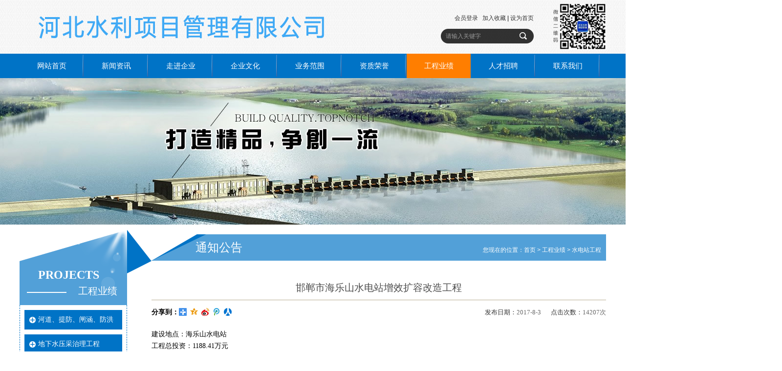

--- FILE ---
content_type: text/html; Charset=gb2312
request_url: http://jilongshuili.com/xxaa.asp?dl=5&xl=22&id=121
body_size: 3965
content:

<!DOCTYPE html PUBLIC "-//W3C//DTD XHTML 1.0 Transitional//EN" "http://www.w3.org/TR/xhtml1/DTD/xhtml1-transitional.dtd">
<html xmlns="http://www.w3.org/1999/xhtml">

<head>
<meta http-equiv="Content-Type" content="text/html; charset=gb2312" />
<title>邯郸市海乐山水电站增效扩容改造工程</title>
<meta name="keywords" content="监理,河北水利项目管理有限公司">
<meta name="description" content="河北水利项目管理有限公司,监理,水利水电,河北水利项目管理有限公司">
<link rel="stylesheet" type="text/css" href="css/index.css"/>

<link rel="stylesheet" type="text/css" href="css/common.css"/>

<!--menu-->
<link href="css/menu.css" type="text/css" rel="stylesheet">
<script type="text/javascript" src="js/browser.js"></script>
<script src="js/jquery-1.4.2.js" type="text/javascript"></script>
<script type="text/javascript" src="js/slide.js"></script>
<script type="text/javascript" src="js/jquery.pack.js"></script>
<script type="text/javascript" src="js/jQuery.blockUI.js"></script>
<!--banner 滚动新闻 选项卡-->
<script src="js/jquery-1.10.2.min.js" type="text/javascript"></script>
<!--banner-->
<script src="js/jquery.kinMaxShow-1.1.min.js" type="text/javascript" charset="utf-8"></script>
<script type="text/javascript">
/*url=window.location.href;
host=window.location.host;
rurl=url.replace(host,"");
rurl=rurl.replace("http:///","");
alert (host+'/wap/'+rurl);*/
$(function(){	
	$("#kinMaxShow").kinMaxShow();
});

</script>
<!--ie6透明2-->
<!--[if lte IE 6]>

<script src="js/ie6png.js?v=1498442113" type="text/javascript"></script>
    <script type="text/javascript">
        DD_belatedPNG.fix('div, ul, img, li, input , a');
    </script>

<![endif]-->
<script type="text/javascript" language="javascript">

//加入收藏 

function AddFavorite(sURL, sTitle) { 

	sURL = encodeURI(sURL); 

	try{  

		window.external.addFavorite(sURL, sTitle);   

	}catch(e) {

		try{  

			window.sidebar.addPanel(sTitle, sURL, "");

		}catch (e) {

			alert("加入收藏失败，请使用Ctrl+D进行添加,或手动在浏览器里进行设置.");

		} 

	}

}

//设为首页

function SetHome(url){
	if (document.all) {
		document.body.style.behavior='url(other/.com/#default#homepage)';
		   document.body.setHomePage(url);
	}else{
		alert("您好,您的浏览器不支持自动设置页面为首页功能,请您手动在浏览器里设置该页面为首页!");
	}
}
</script>
</head>
<body>

<style>
	.fll{ position: fixed; top:10%; left:50px;}
	.flr{ position: fixed; top:10%; right:50px;}
</style>
<!-- <div class='fll' id="close1"><img src="images/duilian1.jpg"><a style='position: absolute; top:10px; right:10px; color:#000; text-decoration:none; z-index:10000;' href="javascript:close()">关闭</a></div>

	<div class='flr' id="close2"><img src="images/duilian2.jpg"><a style='position: absolute; top:10px; right:10px; color:#000; text-decoration:none; z-index:10000;' href="javascript:close()">关闭</a></div> -->
<script>
		function close(){
			document.getElementById('close1').style.display="none";
			document.getElementById('close2').style.display="none";
		}
	</script>
    
    
<div class="overall">
  <!--头部开始-->
  <div class="title">
    <div class="title_c"><img src="images/ewm.png" style=" float:right; margin-left:40px; margin-top:8px;" width="108" />
      <div class="logo"> <a href="index.asp"><img src="/upload/ad/2024010837272877.png"></a> </div>
      <div class="title_r">
	    
        <div class="title_r_t"><a href="login.asp">会员登录</a>&nbsp;&nbsp; <a onClick="AddFavorite(window.location,document.title)" href="javascript:void(0)">加入收藏</a> | <a onClick="SetHome(window.location)" href="javascript:void(0)">设为首页</a> </div>
        <div class="top_sear">
          <form  name="search" id="search" method="get" action="search.asp">
           
            <input type="text" class="top_sear_input" id="txtkey" name="keyword" value="请输入关键字" onFocus="if(this.value=='请输入关键字')this.value='';" />
            <input class="top_sear_button"  type="submit" />
          </form>
        </div>
      </div>
      <div class="clear"></div>
    </div>
  </div>
  <!--头部结束-->
  <!--menu开始-->
  <div class="menu">
    <div class="menu_c">
      <!--导航-->
      <div class="nav_wrap">
        <div class="nav_cont">
          <ul id="nav" class="group">
            <li class="mainlevel" id="mainlevel_04"><a  href="index.asp">网站首页</a></li>
          
            <li class="mainlevel" id="mainlevel_01" ><a  href="list.asp?dl=7">新闻资讯</a></li>
  <li class="mainlevel" id="mainlevel_01" ><a  href="content.asp?dl=8">走进企业</a></li>
  <li class="mainlevel" id="mainlevel_01" ><a  href="list.asp?dl=4">企业文化</a></li>
  <li class="mainlevel" id="mainlevel_01" ><a  href="list.asp?dl=9">业务范围</a></li>
  <li class="mainlevel" id="mainlevel_01" ><a  href="list2.asp?dl=6">资质荣誉</a></li>
  <li class="mainlevel" id="mainlevel_01" ><a  class="nav_stop"href="list3.asp?dl=5">工程业绩</a></li>
  <li class="mainlevel" id="mainlevel_01" ><a  href="list.asp?dl=3">人才招聘</a></li>
  <li class="mainlevel" id="mainlevel_01" ><a  href="content.asp?dl=1">联系我们</a></li>
  
          </ul>
        </div>
      </div>
      <!--导航-->
    </div>
  </div>
  <!--menu结束-->
  <!--banner开始-->
  
  <div class="banner_n"> <img  src="upload/dnews/2017070642655561.jpg" width="1920" height="300"></a> </div>
  
<!--banner结束-->
<div class="main_box_n">
    <!--内容开始-->
    <div class="content_n">
      <div class="con_left">
  <div class="left_nav">
    <div class="left_nav_first">
      <h3>
        PROJECTS
      </h3>
      工程业绩</div>
    <div class="left_nav_list">
      <ul>
        
        <li><a  href="list3.asp?dl=5&xl=19" title="河道、提防、闸涵、防洪工程">河道、提防、闸涵、防洪</a></li>
        
        <li><a  href="list3.asp?dl=5&xl=20" title="地下水压采治理工程">地下水压采治理工程</a></li>
        
        <li><a  href="list3.asp?dl=5&xl=21" title="新建水库和除险加固工程">新建水库和除险加固工程</a></li>
        
        <li><a class="left_stop" href="list3.asp?dl=5&xl=22" title="水电站工程">水电站工程</a></li>
        
        <li><a  href="list3.asp?dl=5&xl=23" title="水利桥梁工程">水利桥梁工程</a></li>
        
        <li><a  href="list3.asp?dl=5&xl=24" title="移民、监测工程">移民、监测工程</a></li>
        
        <li><a  href="list3.asp?dl=5&xl=26" title="水土保持工程">水土保持工程</a></li>
        
        <li><a  href="list3.asp?dl=5&xl=25" title="水文监测工程">水文监测工程</a></li>
        
      </ul>
    </div>
  </div>
</div>
      <div class="con_right">
        <div class="position">
          <div class="position_l"> 通知公告 </div>
          <div class="position_r"> 您现在的位置：<a href="index.asp">首页</a> &gt; <a href="list3.asp?dl=5">工程业绩</a> &gt; <a href="list3.asp?dl=5&xl=22">水电站工程</a> </div>
          <div class="clear"></div>
        </div>
        <div class="right_con">
          
		  <div class="news_detail">
                    <div class="tittle">
                        <h4>邯郸市海乐山水电站增效扩容改造工程</h4>
                        <div class="extro group">
                            <div class="dt">
                                <p>发布日期：<span>2017-8-3</span>点击次数：<span>14207次</span></p>
                            </div>
                            <!-- Baidu Button BEGIN --> 
                            <div class="bdsharebuttonbox bdshare-button-style1-16" data-bd-bind="1498479784991"><span style="float:left; font-weight:bold;">分享到：</span> <a href="#" class="bds_more" data-cmd="more"></a><a href="#" class="bds_qzone" data-cmd="qzone" title="分享到QQ空间"></a><a href="#" class="bds_tsina" data-cmd="tsina" title="分享到新浪微博"></a><a href="#" class="bds_tqq" data-cmd="tqq" title="分享到腾讯微博"></a><a href="#" class="bds_renren" data-cmd="renren" title="分享到人人网"></a><a href="#" class="bds_t163" data-cmd="t163" title="分享到网易微博"></a></div>
<script>
window._bd_share_config={"common":{"bdSnsKey":{},"bdText":"","bdMini":"2","bdMiniList":false,"bdPic":"","bdStyle":"1","bdSize":"16"},"share":{}};with(document)0[(getElementsByTagName('head')[0]||body).appendChild(createElement('script')).src='http://bdimg.share.baidu.com/static/api/js/share.js?v=86835285.js?cdnversion='+~(-new Date()/36e5)];
</script>
                            <!-- Baidu Button END -->
                      </div>
            </div>
                    <div class="new_info"><p>
	建设地点：海乐山水电站
</p>
<p>
	工程总投资：1188.41万元
</p>
<p>
	工期：自开工之日起至工程保修期满止
</p>
<p>
	<br />
</p></div>
                    <br>
					<div class="xiaxian"></div>
                    <div class="next">
                        <p>上一篇：<a href="?dl=5&xl=22&id=156">文安县西滩泵站更新改造工程</a></p>
                        <p>下一篇：<a href="?dl=5&xl=22&id=120">邯郸市老刁沟水电站增效扩容改造工程</a></p>
                    </div>
            <div class="about_read"></div>
		  </div>
	  
        </div>
      </div>
      <div class="clear"></div>
    </div>
    <div class="clear"></div>
    <!--内容结束-->
<!--页脚开始-->
    <div class="footer">
      <div class="footer_c"> 河北水利项目管理有限公司  版权所有 不得转载 <br />  
地址：河北省石家庄市裕华区富强大街3号 &nbsp;&nbsp;  (86)0311-85185534 &nbsp;&nbsp;  网站备案：<a href="http://beian.miit.gov.cn" target="_blank">冀ICP备2024052529号-1</a>&nbsp;&nbsp;  网址：http://hebslxmgl.com<br />
        技术支持：<a href="Http://www.sjznet.net" target="_blank">网讯科技</a> &nbsp; &nbsp;
      </div>
    </div>
    <!--页脚结束-->
  <!--</div>
  	<div class="kaoshi"><a href="http://kaoshi.jilongshuili.com/"><img src="/images/kaoshi.png"></a></div>-->
	<style>
		.kaoshi{position:fixed;top:400px;}
	</style>
</body>
</html>


--- FILE ---
content_type: text/css
request_url: http://jilongshuili.com/css/index.css
body_size: 28121
content:
@charset "utf-8";

/*CSS Reset 

--------------------------------*/

body,h1,h2,h3,h4,h5,h6,hr,p,blockquote,dl,dt,dd,ul,ol,li,pre,form,fieldset,legend,button,input,textarea,th,td{margin:0;padding:0;}

body,button,input,select,textarea{font:12px/1.5 Helvetica,Tahoma,Arial,\5b8b\4f53,sans-serif;}

h1,h2,h3,h4,h5,h6{font-size:100%;}

body{ overflow-x:hidden;}

address,cite,dfn,em,var{font-style:normal;}

code,kbd,pre,samp{font-family:courier new,courier,monospace;}

small{font-size:12px;}

ul,ol{list-style:none;}

a{text-decoration:none; color:#333;}

a:hover{text-decoration:none;color:#ff7e00;}

sup{vertical-align:text-top;}

sub{vertical-align:text-bottom;}

abbr[title]{border-bottom:1px dotted;cursor:help;}

legend{color:#000;}

fieldset, img { border:0;} 

a img{vertical-align:text-bottom;}

:focus {outline:0;}

textarea{overflow:auto;vertical-align:top;resize:vertical;}

button,input,select,textarea{font-size:100%;}

button,input,select{vertical-align:middle;}

button{cursor:pointer;}

table{border-collapse:collapse;border-spacing:0;}

caption,th{text-align:left;}



/*Common Style

--------------------------------*/

/*text align*/

.tc{text-align:center;}

.tr{text-align:right;}

.tj{text-align:justify;}

/*float and clear*/

.fl{float:left;display:inline;}

.fr{float:right;display:inline;}

.cb{clear:both;}

/*clear*/

.clear{clear:both;display:block;overflow:hidden;visibility:hidden;width:0;height:0;}

/*contain floats*/

.group:before,

.group:after{content: "\0020";display:block;height:0;overflow:hidden;}

.group:after{clear: both;}

.group{zoom:1;}

.hidden{display: none!important; visibility: hidden;}

.invisible{visibility: hidden; }

.ir{ display:block;border:0;text-indent:-999em;overflow:hidden;background-color:transparent;background-repeat:no-repeat; text-align: left; direction:ltr;}

.visuallyhidden {border:0;clip:rect(0 0 0 0);height:1px;margin:-1px;overflow:hidden;padding:0;position:absolute;width:1px; }

.visuallyhidden.focusable:active, .visuallyhidden.focusable:focus {clip:auto;height:auto;margin:0;overflow:visible;position:static;width: auto;}





/*layout style

--------------------------------------*/

.overall{width:100%; height:auto; margin:0 auto;}

.title{ width:1920px; height:110px; position:absolute; left:50%; margin-left:-960px; top:0px; background:url(../images/title_bg.png) repeat; z-index:-1;}

	.title_c{ width:1200px; height:110px; margin:0 auto;}

	    .logo{ float:left; margin-top:10px;}

		.title_r{ width:190px; height:auto; float:right; margin-top:25px;}

		    .title_r_t{width:267px; float:right; line-height:24px; text-align:right;}

			.top_sear{ width:190px; height:30px; float:right;margin-top:10px;}

			.top_sear_input{width:150px;height:20px;float:left;color:#999;background:url(../images/sear_input.png) center left no-repeat; border:none;line-height:20px; padding:5px 0px 5px 10px;}

			.top_sear_button{text-indent:-9999em;width:30px;height:30px;background:url(../images/sear_btn.png) center left no-repeat;border:none; cursor:pointer; float:right;}

.menu{ width:1920px; height:50px; position:absolute; left:50%; margin-left:-960px; top:110px; background:#0073c6; z-index:-1}

	.menu_c{width:1200px; height:50px; margin:0 auto;}

.banner{width:1920px; height:500px; position:absolute; left:50%; margin-left:-960px; top:160px; z-index:-2;}

	#kinMaxShow{visibility:hidden;width:100%; height:500px; overflow:hidden;}

	#kinMaxShow .KMSPrefix_kinMaxShow_button{ position:absolute;left:50% !important; margin-left:-30px !important;}

.notice{ width:1920px; height:50px; position:absolute; left:50%; margin-left:-960px; top:610px; background:#0073c6; z-index:-1; background:url(../images/notice_bg.png) repeat;}

    .notice_c{width:1200px; height:50px; margin:0 auto; background:url(../images/notice_tii.png) center left no-repeat;}

	    .scrollDiv{ width:550px; float:left;height:50px;line-height:50px; margin-left:110px;overflow:hidden;font-family:"微软雅黑"; font-size:14px;}

		.scrollDiv li{height:50px;padding-left:0px;color:#fff !important;}

		.scrollDiv li a:link,.scrollDiv li a:visited{color:#fff !important;}

		.scrollDiv li a:hover{color:#ff7e00 !important;}

		.scrollDiv li span{ float:right;}

.main_box{width:1920px; height:auto; position:absolute; left:50%; margin-left:-960px; top:660px; z-index:-1;}



	.con_box{width:1920px; height:auto; margin:30px auto 0px auto; background:#f5f5f5;}

	.con_box2{ width:1200px; height:auto; margin:0px auto 0px auto; padding-bottom:20px;}

	    .business{ width:1200px; height:auto; margin:10px auto 0px auto;}

		.company{ width:410px; height:auto; float:left;}

		.news{ width:735px; height:auto; float:right;}

		.projects{width:1200px; height:auto; margin:10px auto 0px auto;}

		.links{width:1200px; height:auto; margin:0 auto;padding-bottom:20px;}

		

	    .lanmu_tit{width:100%; height:30px; float:left; margin-top:20px;}

		    .lanmu_name{ float:left;}

			    .lanmu_name span{ float:left; color:#0073c6;font-family:"微软雅黑";}

				.lanmu_name .ch{float:left; line-height:30px; font-size:20px;}

				.lanmu_name .en{float:left; line-height:12px; font-size:14px; margin-top:13px; margin-left:2px;}

			.lanmu_more a{display:block;width:60px;height:19px;float:right;background:#ff7e00;line-height:19px;margin-top:7px;text-align:center;color:#fff;}

			.lanmu_more a:hover{display:block;width:60px;height:19px;float:right;background:#0073c6;line-height:19px;margin-top:7px;text-align:center;color:#fff;}

		.lanmu_con{ width:100%; height:auto; float:left; margin-top:10px;}

		.links_con{ width:100%; height:auto; /*float:left;*/ margin-top:10px; text-align:center;}

		    .links_con a:link,.links_con a:visited{ width:auto; /*float:left;*/ line-height:24px; margin-right:22px;font-family:"微软雅黑"; font-size:14px; color:#333;}

			.links_con a:hover{color:#ff7e00;}



		

		

		.business_list{ width:1225px; height:275px; float:left; overflow:hidden;}
        .business_list ul{}
		.business_list ul li{ width:220px; height:275px; float:left; margin-right:25px;}
		.business_list ul li .yewu01{width:220px; height:275px; float:left;}
		.business_list ul li .yewu02{width:220px; height:275px; float:left;}
		.business_list ul li .yewu03{width:220px; height:275px; float:left;}
		.business_list ul li .yewu04{width:220px; height:275px; float:left;}
		.business_list ul li .yewu05{width:220px; height:275px; float:left;}


		.business_list ul li .yewu01:hover{width:220px; height:275px; float:left;background:url(../images/yewu001.jpg) no-repeat;}
		.business_list ul li .yewu02:hover{width:220px; height:275px; float:left;background:url(../images/yewu002.jpg) no-repeat;}
		.business_list ul li .yewu03:hover{width:220px; height:275px; float:left;background:url(../images/yewu003.jpg) no-repeat;}
		.business_list ul li .yewu04:hover{width:220px; height:275px; float:left;background:url(../images/yewu004.jpg) no-repeat;}
		.business_list ul li .yewu05:hover{width:220px; height:275px; float:left;background:url(../images/yewu005.jpg) no-repeat;}



		

		.about_img{ width:410px; height:100px; float:left; overflow:hidden;behavior: url(../other/PIE.htc);overflow: hidden;position: relative;z-index: 1;}

		.about_img img {

			position: absolute;

			z-index: -1;

			overflow-x: hidden;

			overflow-y: hidden;

			position: relative;

			z-index: -1;

			transition-delay: 0s;

			transition-duration: 1s;

			transition-property: all;

			transition-timing-function: ease;

			/* Firefox 4 */

			-moz-transition-delay: 0s;

			-moz-transition-duration: 1s;

			-moz-transition-property: all;

			-moz-transition-timing-function: ease;

			/* Safari 和 Chrome */

			-webkit-transition-delay: 0s;

			-webkit-transition-duration: 1s;

			-webkit-transition-property: all;

			-webkit-transition-timing-function: ease;

			/* Opera */

			-o-transition-delay: 0s;

			-o-transition-duration: 1s;

			-o-transition-property: all;

			-o-transition-timing-function: ease;

		}

		.about_img:hover img {

			transform: scale(1.2, 1.2);

			-ms-transform: scale(1.2, 1.2);

			/* IE 9 */

			-moz-transform: scale(1.2, 1.2);

			/* Firefox */

			-webkit-transform: scale(1.2, 1.2);

			/* Safari 和 Chrome */

			-o-transform: scale(1.2, 1.2);/* Opera */

		}

		.about_txt{ width:410px; line-height:24px;font-family:"微软雅黑"; font-size:14px; float:left; margin-top:10px; text-indent:2em;}

		

		

		.focus{ width:380px; height:260px; float:left;}

		/* flashbox */

		.flashbox{width:380px;height:260px;overflow:hidden;position:relative;margin:0px auto;}

		.flashbox .focusNew_out{width:380px;height:260px;position:relative;z-index:2}

		.flashbox .focusNew_out .f_out_txt{width:380px;height:36px;display:block;position:absolute;bottom:0;left:0;background-color:#dcdcdc;opacity:0.8;color:#333;font-size:16px;font-family:"微软雅黑";line-height:36px;padding:0 150px 0 5px;overflow:hidden}

		.flashbox .focusNew_out .f_out_txt a{color:#333;}

		.flashbox .f_tabs{width:auto;height:35px;position:absolute;bottom:15px;right:0px;z-index:100;}

		.flashbox .f_tabs span{width:23px;height:19px;background-color:#474747;float:left;margin-right:2px;text-align:center;color:#f0f0f0;margin-top:22px;cursor:pointer; line-height:19px;}

		.flashbox .f_tabs span.hover{height:19px;background-color:#B51017;margin-top:22px;padding-top:0px;cursor:pointer}

				

		.news_list{ width:340px; height:auto; float:right;}

		.news_list ul{}

		.news_list ul li{ width:325px; line-height:36px; float:left; border-bottom:1px dashed #dcdcdc; padding-left:15px; background:url(../images/icon_news.png) center left no-repeat;font-size:14px;font-family:"微软雅黑"; white-space:nowrap; overflow:hidden; text-overflow:ellipsis}

		.news_list ul li a:link,.news_list ul li a:visited{ color:#333; display:block;}

		.news_list ul li a:hover{display:block; color:#ff7e00;}

		.news_list ul li span{ float:right;}

		.news_list ul li a{white-space:nowrap; overflow:hidden; text-overflow:ellipsis}

		.news_list .more{width:163px; height:38px;color:#333;font-size:12px;font-family:"微软雅黑"; line-height:40px; text-align:center; float:left; margin-left:85px;margin-top:35px;display: inline-block;}

		.news_list .more:link,.news_list .more:visited{display:block;color:#333; border:1px solid #999;}

		.news_list .more:hover{display:block;border-radius: 30px; background:#fd8200;color:#fff !important; border:1px solid #fd8200;}

			/*--------------渐变转换--------------*/

			.animate {

				-webkit-transition: all .3s ease;

				-moz-transition: all .3s ease;

				-o-transition: all .3s ease;

				-ms-transition: all .3s ease;

				transition: all .3s ease;

			}

		

		.but_partner{width:1200px;height:50px; margin:0 auto;cursor:pointer; margin-top:120px;}

			.but_partner .btn_l{ width:30px; height:50px; float:left;}

			.but_partner .btn_r{width:30px; height:50px; float:right;}

			

					

		 /**工程案例切换**/

		 .tabPanel{ width:1200px; height:auto; margin:0px auto 30px auto;}

					.tabPanel dl{ width:800px;height:40px; margin:0 auto; padding-top:20px;}

					.tabPanel dl dt{ width:120px;height:40px;line-height:40px;float:left;margin:0 30px 0 0;font-family:"微软雅黑";font-size:16px;text-align:center;cursor:pointer;background:#343434; color:#fff;}

					.tabPanel .hit{cursor:pointer;color:#fff;background:#fd8200;}

					.pane{ width:1200px; height:250px;display:none; float:left; }

					/**工程案例滚动**/

						.rollBox{width:1125px;overflow:hidden; float:left; margin-left:50px; margin-top:-140px;position:relative;}

						.rollBox .Cont{width:1125px;overflow:hidden;margin:0 auto;}

						.rollBox .ScrCont{width:10000000px;}

						.rollBox .Cont #imgLDiv{ width:1125px; height:auto; overflow:hidden;}

						.rollBox .Cont #imgLDivL{ width:1125px; height:auto; overflow:hidden;}

						/**工程案例鼠标移动上效果**/

						.pp1{width:330px;float:left;text-align:center; margin-right:25px; margin-left:0px;display:inline;background:#eaeaea; border:10px solid #f6f6f6;}

						.pp1:hover{width:330px;border:10px solid #999;}

						.pp1 img{display:block;margin:0 auto;width:330px; height:230px;}

						.bg{width:330px;height:230px;background:#000;filter:alpha(opacity=60);opacity:.6;top:0;left:0;}

						.hide{display:none;}

						.txt{width:330px; height:200px; top:0;left:0;}

						.txt span{width:330px;display:block;}

							.txt .more{width:138px; height:28px;color:#1f1b17;font-size:12px;font-family:"微软雅黑"; line-height:25px; text-align:center; margin:0 auto;margin-top:85px;display: inline-block;}

								.txt .more:link,.txt .more:visited{display:block;color:#fff; border:1px solid #fff;}

								.txt .more:hover{display:block;border-radius: 30px; background:#fd8200;color:#fff !important; border:1px solid #fd8200;}

									/*--------------渐变转换--------------*/

									.animate {

										-webkit-transition: all .3s ease;

										-moz-transition: all .3s ease;

										-o-transition: all .3s ease;

										-ms-transition: all .3s ease;

										transition: all .3s ease;

									}

							.txt .name{width:330px;display:block;color:#FFFFFF;font-size:14px;font-family:"微软雅黑"; line-height:40px; text-align:center;}

							

							

							

						.pr{position:relative;}

						.pa{position:absolute;}

						.rollBox #List1,.rollBox #List2{float:left; height:250px; overflow:hidden;}

						

						

						.rollBox00{width:1125px;overflow:hidden; float:left; margin-left:50px; margin-top:-140px;position:relative;}

						.rollBox00 .Cont00{width:1125px;overflow:hidden;margin:0 auto;}

						.rollBox00 .ScrCont00{width:10000000px;}

						.rollBox00 #List100,.rollBox00 #List200{float:left;height:250px; overflow:hidden;}

						

						.rollBox11{width:1125px;overflow:hidden; float:left; margin-left:50px; margin-top:-140px;position:relative;}

						.rollBox11 .Cont11{width:1125px;overflow:hidden;margin:0 auto;}

						.rollBox11 .ScrCont11{width:10000000px;}

						.rollBox11 #List111,.rollBox11 #List211{float:left;height:250px; overflow:hidden;}

						

						.rollBox22{width:1125px;overflow:hidden; float:left; margin-left:50px; margin-top:-140px;position:relative;}

						.rollBox22 .Cont22{width:1125px;overflow:hidden;margin:0 auto;}

						.rollBox22 .ScrCont22{width:10000000px;}

						.rollBox22 #List122,.rollBox22 #List222{float:left;height:250px; overflow:hidden;}

						

						.rollBox33{width:1125px;overflow:hidden; float:left; margin-left:50px; margin-top:-140px;position:relative;}

						.rollBox33 .Cont33{width:1125px;overflow:hidden;margin:0 auto;}

						.rollBox33 .ScrCont33{width:10000000px;}

						.rollBox33 #List133,.rollBox33 #List233{float:left;height:250px; overflow:hidden;}					

		

	.footer{width:1920px; margin:0 auto;background:#005fa4; overflow:hidden;}

	    .footer_c{width:1200px;  margin:0 auto; padding:10px; line-height:20px; text-align:center; color:#fff;}

		    .footer_c a:link,.footer_c a:visited{color:#fff;}

			.footer_c a:hover{color:#ccc;}

		

		



.banner_n{width:1920px; height:300px; position:absolute; left:50%; margin-left:-960px; top:160px;}

.main_box_n{width:1920px; height:auto; position:absolute; left:50%; margin-left:-960px; top:470px;}

    .content_n{ width:1200px; height:auto; margin:0px auto 0px auto;}

	.con_left{ width:270px; height:auto; float:left;}

		.left_nav{width:270px; height:auto; float:left;}

.left_nav_first{ width:200px; height:80px; padding:75px 70px 0px 0px; background:url(../images/left_first_bg.png) no-repeat; text-align:right; color:#FFFFFF; font-size:20px; font-family:"微软雅黑"; }
.left_nav_first H3{ text-align:center; font-size:24px; color:#FFFFFF; white-space:nowrap; overflow:hidden}
			.left_nav_list{ width:200px; height:auto; border:1px dashed #0073c6; padding:10px 9px; float:left; border-top:none;}

			.left_nav_list ul{}

			.left_nav_list ul li{ width:200px; height:40px; float:left; line-height:40px; text-indent:2em;font-size:14px;font-family:"微软雅黑"; margin-bottom:10px;}

			.left_nav_list ul li a:link,.left_nav_list ul li a:visited{ display:block; background:#0073c6 url(../images/left_nav_bg.png) center left no-repeat; color:#fff;}

			.left_nav_list ul li a:hover,.left_nav_list ul li .left_stop{display:block; background:#ff7e00 url(../images/left_nav_bg.png) center left no-repeat !important;color:#fff;}

	.con_right{ width:930px; height:auto; float:right; margin-top:10px;}	

		.position{width:930px; height:54px; float:left; background:url(../images/position_bg.png) center left no-repeat;}

		    .position_l{ width:auto; float:left; margin-left:90px; line-height:54px;font-size:24px;font-family:"微软雅黑"; color:#fff;}

			.position_r{ width:auto; float:right; text-align:right; padding-right:10px; margin-top:20px; line-height:24px; color:#fff;}

			    .position_r a:link,.position_r a:visited{color:#fff;}

				.position_r a:hover{color:#ff7e00;}

		.right_con{width:930px; height:auto; min-height:400px; float:left; margin-top:30px;font-size:14px;font-family:"微软雅黑"; line-height:30px; margin-bottom:40px;}

		

.page{ text-align:center; margin:0 auto; margin-top:15px;}
.page a{font-size: 12px;color: #ccc;display: inline-block; _display:inline;	padding:5px 15px;border:1px solid #ccc;	margin: 0 5px 0 0;	line-height: 23px;}
.page a:hover,.page a.active{background:#ff7e00;font-weight: bold;	color: #fff;border: 1px solid #ff7e00;}

	

	.news_n{ width:930px; height:auto; float:right;}
		.news_n ul{}
		.news_n ul li{ width:915px; line-height:38px; float:left; border-bottom:1px dashed #dcdcdc; padding-left:15px; background:url(../images/icon_news.png) center left no-repeat;font-size:14px;font-family:"微软雅黑";}
		.news_n ul li a:link,.news_n ul li a:visited{ color:#333; display:block;}
		.news_n ul li a:hover{display:block; color:#ff7e00;}
		.news_n ul li span{ float:right; color:#CCCCCC;}	

		

	.news_n2{ width:930px; height:auto; float:left;margin-top:10px;}

	.news_n2 ul{}

	.news_n2 ul li{width:930px; height:80px; float:left;margin-bottom:30px;}

	.news_n2 ul li a:link,.news_n2 ul li a:visited{width:930px;height:80px;display:block; background:url(../images/news_list_bg.png) center left no-repeat; color:#384876 !important;}

	.news_n2 ul li a:hover{width:930px;height:80px;background:url(../images/news_list_h_bg.png) center left no-repeat;color:#ffa200 !important; display:block;}

	.news_n2 ul li span{}

	.news_n_date{width:80px;height:80px; float:left; padding-top:8px;}

		.news_n_date .news_n_r{width:80px;height:40px;line-height:40px;text-align:center;float:left;font-family:"Impact";font-size:40px;color:#fff;}

		.news_n_date .news_n_ny{width:80px;height:18px;line-height:18px;text-align:center;float:left;font-family:"Impact";font-size:18px;color:#fff; margin-top:5px;}

	.news_n_txt{width:840px;height:auto;float:right;padding-left:10px;}

		.news_n_txt .news_n_bt{width:840px;height:30px;float:left;line-height:30px;font-family:"微软雅黑";font-size:14px;color:#384876}

		.news_n_txt .news_n_bt:hover{color:#ffa200}

		.news_n_txt .news_n_zy{width:840px;height:auto;float:left;line-height:24px;font-family:"微软雅黑";font-size:12px;color:#333; text-indent:2em;}

	

	

	.news_n3{ width:930px; height:auto; float:left; margin-top:10px;}

	.news_n3 ul{}

	.news_n3 ul li{ width:930px; height:100px; float:left;margin-bottom:20px;padding-bottom:20px; border-bottom:1px dashed #dcdcdc;}

	.news_n3_img{ width:160px; height:100px; float:left;behavior: url(../other/PIE.htc);overflow: hidden;position: relative;z-index: 1;}

		.news_n3_img img {

			position: absolute;

			z-index: -1;

			overflow-x: hidden;

			overflow-y: hidden;

			position: relative;

			z-index: -1;

			transition-delay: 0s;

			transition-duration: 1s;

			transition-property: all;

			transition-timing-function: ease;

			/* Firefox 4 */

			-moz-transition-delay: 0s;

			-moz-transition-duration: 1s;

			-moz-transition-property: all;

			-moz-transition-timing-function: ease;

			/* Safari 和 Chrome */

			-webkit-transition-delay: 0s;

			-webkit-transition-duration: 1s;

			-webkit-transition-property: all;

			-webkit-transition-timing-function: ease;

			/* Opera */

			-o-transition-delay: 0s;

			-o-transition-duration: 1s;

			-o-transition-property: all;

			-o-transition-timing-function: ease;

		}

		.news_n3_img:hover img {

			transform: scale(1.2, 1.2);

			-ms-transform: scale(1.2, 1.2);

			/* IE 9 */

			-moz-transform: scale(1.2, 1.2);

			/* Firefox */

			-webkit-transform: scale(1.2, 1.2);

			/* Safari 和 Chrome */

			-o-transform: scale(1.2, 1.2);/* Opera */

		}

	.news_n3_wzxx{ width:760px; height:100px; float:right; overflow:hidden;}

		.news_n3_bt{ width:760px; line-height:28px; font-size:14px; font-family:"微软雅黑"; float:left; color:#000;}

			.news_n3_bt a:link,.news_n3_bt a:visited{color:#000;}

			.news_n3_bt a:hover{color:#ffa200;}

		.news_n3_zy{ width:760px; line-height:22px; font-size:12px; font-family:"宋体"; float:left; color:#333;}

		.news_n3_rq{ width:130px;height:20px; padding-left:3px; background:#ffa200; color:#fff; line-height:20px; font-size:12px; font-family:"微软雅黑"; float:left; margin-top:7px;}		

		

		

    .products_n{ width:1000px; height:auto;float:left; margin-left:0px; margin-top:0px;}			

	.products_n ul{}

	.products_n ul li{ width:272px; height:auto;float:left; margin:10px 20px 30px 20px;}

		.products_n ul li .pro_img{ width:270px; height:200px; border:1px solid #e4e4e6;float:left;behavior: url(../other/PIE.htc);overflow: hidden;position: relative;z-index: 1;}

		.products_n ul li .pro_img img {

			position: absolute;

			z-index: -1;

			overflow-x: hidden;

			overflow-y: hidden;

			position: relative;

			z-index: -1;

			transition-delay: 0s;

			transition-duration: 1s;

			transition-property: all;

			transition-timing-function: ease;

			/* Firefox 4 */

			-moz-transition-delay: 0s;

			-moz-transition-duration: 1s;

			-moz-transition-property: all;

			-moz-transition-timing-function: ease;

			/* Safari 和 Chrome */

			-webkit-transition-delay: 0s;

			-webkit-transition-duration: 1s;

			-webkit-transition-property: all;

			-webkit-transition-timing-function: ease;

			/* Opera */

			-o-transition-delay: 0s;

			-o-transition-duration: 1s;

			-o-transition-property: all;

			-o-transition-timing-function: ease;

		}

		.products_n ul li .pro_img:hover img {

			transform: scale(1.2, 1.2);

			-ms-transform: scale(1.2, 1.2);

			/* IE 9 */

			-moz-transform: scale(1.2, 1.2);

			/* Firefox */

			-webkit-transform: scale(1.2, 1.2);

			/* Safari 和 Chrome */

			-o-transform: scale(1.2, 1.2);/* Opera */

		}

		

		.products_n ul li .pro_name{ width:272px; height:40px; line-height:40px; text-align:center;font-size:14px; font-family:"微软雅黑";}







     .projects_n{ width:955px; height:auto;float:left; margin-left:0px; margin-top:0px;}

		.projects_n ul{}

		.projects_n ul li{width:260px;float:left;text-align:center; margin-right:25px; margin-left:10px;display:inline;background:#eaeaea; border:10px solid #f6f6f6; margin-bottom:30px;}

			/**工程案例鼠标移动上效果**/

				.projects_n ul li:hover{width:260px;border:10px solid #999;}

				.projects_n ul li img{display:block;margin:0 auto;width:260px; height:181px;}

				.bg_n{width:260px;height:181px;background:#000;filter:alpha(opacity=60);opacity:.6;top:0;left:0;}

				.hide_n{display:none;}

				.txt_n{width:260px; height:80px; top:0;left:0;}

				.txt_n span{width:260px;display:block;}

					.txt_n .more{width:138px; height:28px;display:block;color:#1f1b17;font-size:12px;font-family:"微软雅黑"; line-height:25px; text-align:center; margin:0 auto;margin-top:65px;display: inline-block;}

						.txt_n .more:link,.txt_n .more:visited{display:block;color:#fff; border:1px solid #fff;}

						.txt_n .more:hover{display:block;border-radius: 30px; background:#fd8200;color:#fff !important; border:1px solid #fd8200;}

							/*--------------渐变转换--------------*/

							.animate {

								-webkit-transition: all .3s ease;

								-moz-transition: all .3s ease;

								-o-transition: all .3s ease;

								-ms-transition: all .3s ease;

								transition: all .3s ease;

							}

					.txt_n .name{width:260px;display:block;color:#FFFFFF;font-size:14px;font-family:"微软雅黑"; line-height:40px; text-align:center;}

				.pr_n{position:relative;}

				.pa_n{position:absolute;}	

		

		

		.news_jzzn{ width:930px; height:auto; float:right;}

		.news_jzzn ul{}

		.news_jzzn ul li{ width:915px; line-height:40px; float:left; border-bottom:1px dashed #dcdcdc; padding-left:15px; background:url(../images/icon_news.png) center left no-repeat;font-size:14px;font-family:"微软雅黑";}

		.news_jzzn ul li a:link,.news_jzzn ul li a:visited{ color:#333; display:block;}

		.news_jzzn ul li a:hover{display:block; color:#ff7e00;}

		.news_jzzn ul li span{ float:right;}

		

		
.zjtd li h3 b{ color:#9F262B; font-size:18px;}
.zjtd li h3 { font-size:15px; padding-top:15px;}
.zjtd li{ border:1px solid #E0E0E0; margin-top:12px; padding:3px 8px; line-height:24px; clear:both;}
.zjtd li:hover{ border:1px solid #C80041; clear:both;}
.zjtd img{ width:240px; height:150px;background:url(../images/tdb.png) no-repeat left top; padding:13px 12px;}
.zjtd .bd{ width:630px; float:right;}
.zjtd .bd img{ width:82px; height:29px;background:none; padding:0;}
.zjtd .bd p{ height:88px;}
.xiaxian{ border-bottom:1px dotted #CCCCCC; overflow:hidden;}
		

		

		.products_zndw{ width:1000px; height:auto;float:left; margin-left:0px; margin-top:0px;}			

	    .products_zndw ul{}

	    .products_zndw ul li{ width:202px; height:auto;float:left; margin:10px 39px 60px 0px;}

		.products_zndw ul li .pro_img{ width:200px; height:126px; border:1px solid #e4e4e6;float:left;behavior: url(../other/PIE.htc);overflow: hidden;position: relative;z-index: 1;}

		.products_zndw ul li .pro_img img {

			position: absolute;

			z-index: -1;

			overflow-x: hidden;

			overflow-y: hidden;

			position: relative;

			z-index: -1;

			transition-delay: 0s;

			transition-duration: 1s;

			transition-property: all;

			transition-timing-function: ease;

			/* Firefox 4 */

			-moz-transition-delay: 0s;

			-moz-transition-duration: 1s;

			-moz-transition-property: all;

			-moz-transition-timing-function: ease;

			/* Safari 和 Chrome */

			-webkit-transition-delay: 0s;

			-webkit-transition-duration: 1s;

			-webkit-transition-property: all;

			-webkit-transition-timing-function: ease;

			/* Opera */

			-o-transition-delay: 0s;

			-o-transition-duration: 1s;

			-o-transition-property: all;

			-o-transition-timing-function: ease;

		}

		.products_zndw ul li .pro_img:hover img {

			transform: scale(1.2, 1.2);

			-ms-transform: scale(1.2, 1.2);

			/* IE 9 */

			-moz-transform: scale(1.2, 1.2);

			/* Firefox */

			-webkit-transform: scale(1.2, 1.2);

			/* Safari 和 Chrome */

			-o-transform: scale(1.2, 1.2);/* Opera */

		}

		

		.products_zndw ul li .pro_name{ width:202px; height:40px; line-height:40px; text-align:center;font-size:14px; font-family:"微软雅黑";}

		

		

		

		

		

		

		

		

		

		

		

		



--- FILE ---
content_type: text/css
request_url: http://jilongshuili.com/css/common.css
body_size: 11523
content:

/*鎼滅储椤甸潰*/
.search_xx{ width:100%; height:auto; float:left;}
.search_list{width:100%; height:auto; float:left;}
.search_list h1{width:100%; height:auto; float:left; font-size:16px; font-family:"寰蒋闆呴粦";line-height:40px;color:#f00;text-align:left;}
.search_list  ul{ margin:0px; padding:0px;}
.search_list  ul li{ width:100%;line-height:30px; float:left; text-align:left;}
.search_list  ul li a:link,.search_list  ul li a:visited{ color:#666;}
.search_list  ul li a:hover{ color:#000;}
.search_list  ul li span{ float:right;}

/*鑽ｈ獕璧勮川鍒楄〃*/
.ryzz_zs{width:740px;height:auto;float:left;}
.ryzz_zs ul{margin:0px; padding:0px;}
.ryzz_zs ul li{width:210px; height:150px; float:left; margin:10px 18px;_margin:10px 23px;display:inline;}

/*浜у搧璇︾粏椤甸潰灞曠ず*/
.pro_list{}
	.pro_list li{ float:left; margin:0 4px 14px;}	
.pro_info{ color:#705f47;}
/* zoombox */
.zoombox{width:560px;margin:0 auto 20px;}
.zoompic{border:solid 1px #dfdfdf;width:560px;height:348px;background:url(../images/loading.gif) no-repeat 50% 50%;}

.sliderbox{ height:76px; overflow:hidden; margin:6px 0 0 0;}
.sliderbox .arrow-btn{ width:38px; height:76px; background:url(../images/arrow-btn.png) no-repeat;cursor:pointer;}
.sliderbox #btn-left{ float:left; background-position:0 0;}
.sliderbox #btn-left.dasabled{ background-position:0 -76px;}
.sliderbox #btn-right{ float:right; background-position:-38px 0;}
.sliderbox #btn-right.dasabled{ background-position:-38px -76px;}
.sliderbox .slider{ float:left; height:76px; width:477px; position:relative; overflow:hidden; margin:0 0 0 3px; display:inline;  border:none;}
.sliderbox .slider ul{ position:absolute; left:0; width:999em;}
.sliderbox .slider li{ float:left; width:121px; height:76px; text-align:center;}
.sliderbox .slider li img{ border:solid 1px #dfdfdf;}
.sliderbox .slider li.current img{ border:solid 1px #3366cc;}	

/*鎷涜仒鍒楄〃*/
.jobs_sx{width:930px;}
.jobs_sx_con{width:928px; float:left; border:1px #1666c9 solid;}	
.jobs_sx_con li{ line-height:36px;height:36px;width:930px;overflow:hidden; list-style:none; font-size:14px;}
.jobs_sx_con li span{ float:left; width:130px; color:#fff; text-align: center;}
.jobs_sx_con li a{ color:#1666c9;}
.jobs_sx_con li a:hover{color:#333;}
	.jobs_sx_con .jobs_hd{ background:#1666c9;}
	.jobs_sx_con .jobs_bd li{ line-height:36px; height:36px; width:930px;overflow:hidden; list-style:none; border-bottom:1px dotted #ccc; font-size:14px;}
	.jobs_sx_con .jobs_bd span{ color:#4c4c4c;}

/*鏂伴椈璇︾粏椤甸潰*/
.tittle{ height:auto;}
.tittle h4{ font-family:"Microsoft Yahei"; font-size:20px; font-weight:normal; color:#4c4c4c; text-align:center; border-bottom:1px solid #b7ad92; padding:10px 0;}
.extro{ width:950px; margin-top:10px}
	.extro .dt{ float:right; color:#666; font-size:12px; height:30px; line-height:30px;}
	.extro .dt p{ font-size:13px; color:#333;}
	.extro .dt p span{ padding-right:20px; color:#666;}
.new_info{ padding-top:18px; line-height:24px;}
.rel_tags{height:26px; line-height:26px; font-size:14px; font-weight:bold; margin-bottom:20px;}
.next p{ height:26px; line-height:26px; font-size:14px; font-weight:bold;}
	.next a{ font-size:14px; font-weight:normal;}
	.next a:hover{ line-height:26px; text-decoration:underline;}

.about_read{ margin-top:14px;}
	.about_read .hd{ height:48px; line-height:48px;}
		.about_read .hd h4{ font-size:14px; font-weight:bold;}
	.about_read .bd{ overflow:hidden;}
		.about_read .bd li{ height:26px; line-height:26px; overflow:hidden; font-size:14px;}
			.about_read .bd li a{ background:url(../images/dot.gif) 0 center no-repeat; padding-left:10px;}
			.about_read .bd li a:hover{ text-decoration:underline;}
			.about_read .bd li span{ padding-left:8px; color:#c0c0c0;}
/*鐣欒█鍒楄〃*/


/*鍒嗛〉*/
.fenye{ width:700px; height:auto; float:left; margin-top:20px; margin-left:20px;}
/*鍒嗛〉*/
div.fenye{ padding:3px;margin:20px 0 10px; text-align:center;}
div.fenye a{border:#ddd 1px solid;padding:2px 5px;color:#88af3f;margin:0 2px 0 0;text-decoration:none;}
div.fenye a:hover{border:#85bd1e 1px solid;color:#638425;background-color:#f1ffd6;}
div.fenye a:active{border:#85bd1e 1px solid;color:#638425;background-color:#f1ffd6;}
div.fenye span.current{border:#b2e05d 1px solid;padding:2px 5px;font-weight:bold;color:#fff;margin:0 2px 0 0;background-color:#b2e05d;}
div.fenye span.disabled{border:#f3f3f3 1px solid;padding:2px 5px;color:#ccc;margin:0 2px 0 0;}



/*浜烘墠鎷涜仒*/



.jobs-nr{ line-height:35px; font-size:13px;}
.jobs-nr h3{ border-bottom:1px dotted #0099FF; margin:10px 0px;}
.input-jobs{border: 1px solid #CBC9C9;float: left;height: 22px;line-height: 22px;padding: 0 5px;width:160px;}
.input-jobs:focus{ border:1px solid #56B4EF; box-shadow:0 0 4px #56B4EF;}
.input-jobs1{ width:300px; height:25px; line-height:25px;}
.jobsphoto { width:150px; height:150px; }
.jobsphoto img{ border:2px solid #E8E8E8;}
.btn-style{ background:url(../images/tijiao-bt.jpg) no-repeat; width:140px; height:40px; color:#FFF; font-size:16px; font-weight:bold; border: 0px;cursor:pointer;}


/*浜у搧灞曠ず*/
.cp ul li ,.rel-product ul li{ width:154px; float:left; margin:20px 10px 0px 20px; display:inline; text-align:center;}
.cp ul li a ,.rel-product ul li a{ display:block;}
.cp ul li a img,.rel-product ul li a img  { padding:1px; border:1px solid #e1e1e1; margin-bottom:3px;}
.cp ul li a:hover img,.rel-product ul li a:hover img { padding:0px; border:2px solid #f98510;}

.cp ul li p span{ float:left; margin:0px 5px; }
.cp ul li span a img,.cp ul li span a:hover img{ border:1px solid #FFF; padding:1px;}

/*浜у搧灞曠ずdetail  end*/

/*浜у搧灞曠ずdetail*/
.cp-detail{ margin:20px 0px; font-family:"寰蒋闆呴粦"; font-size:14px; line-height:25px;}

/*-------澶氬浘鐗囧垏鎹㈡斁澶�*/
#preview{ float:left; width:440px;}
.jqzoom{ width:440px; height:277px; position:relative;}

.zoomdiv{ left:859px; height:400px; width:400px;}
.list-h li{ float:left;}
#spec-n5{width:440px; height:56px; padding-top:6px; overflow:hidden;}
#spec-left{ background:url(../images/left.gif) no-repeat; width:10px; height:45px; float:left; cursor:pointer; margin-top:5px;}
#spec-right{background:url(../images/right.gif) no-repeat; width:10px; height:45px; float:left;cursor:pointer; margin-top:5px;}
#spec-list{ width:255px; float:left; overflow:hidden; margin-left:2px; display:inline;}
#spec-list ul li{ float:left; margin-right:0px; display:inline; width:62px;}
#spec-list ul li img{ padding:2px ; border:1px solid #ccc; width:50px; height:50px;}

/*jqzoom*/
.jqzoom{position:relative;padding:0;}
.zoomdiv{z-index:100;position:absolute;top:110px !important;left:1130px  !important;width:440px;height:300px;background:url(../images/loading.gif) #fff no-repeat center center;border:1px solid #e4e4e4;display:none;text-align:center;overflow: hidden;}
.bigimg{width:800px;height:504px;}
.jqZoomPup{z-index:10;visibility:hidden;position:absolute;top:0px;left:0px;width:50px;height:50px;border:1px solid #aaa;background:#FEDE4F 50% top no-repeat;opacity:0.5;-moz-opacity:0.5;-khtml-opacity:0.5;filter:alpha(Opacity=50);cursor:move;}
#spec-list{ position:relative; width:412px; margin-right:6px;}
#spec-list div{ margin-top:0;margin-left:-30px; *margin-left:0;}
    
/*-------浜у搧鍙充晶灞炴€�*/
.cp-canshu{ float:right; width:470px;  }
.cp-canshu .anniu{ margin:25px auto;}
.button-gm{background: url(../images/icon-gm.jpg) no-repeat; width:128px; height:38px; border: 0px }
.button-gwc{background: url(../images/icon-gwc.jpg) no-repeat; width:133px; height:38px; border: 0px }
/*-------浜у搧浠嬬粛璇︾粏*/
.cp-info{ margin:30px 0px;}
.cp-info h4{ border-bottom:1px solid #dcdcdc; padding:0px 0px; font-size:16px; font-weight:bold;}
.cp-info1{ margin:20px 0px;}

/*-------鐩稿叧浜у搧*/
.rel-product,.rel-news{ margin:20px 0px;}
.rel-product h4,.rel-news h4{ padding:0px 0px; border-bottom:1px solid #dcdcdc;font-family:"寰蒋闆呴粦"; font-size:14px;}
/*浜у搧灞曠ずdetail  end*/


/*鐩稿叧鏍囩 涓婁笅绡� start*/
.rel-tags{ border:1px dashed #dcdcdc; border-left:0px; border-right:0px; height:40px; line-height:40px; padding-left:0px;}
.rel-tags a:link,.rel-tags a:visited{ color:#344d2f; text-decoration:none; margin:0px 5px;}
.rel-tags a:hover{ color:#ffb200; text-decoration:none;}
.sxpart{ margin:10px 0px;}
.sxpart span{ padding:10px 0px; line-height:30px;}

/*鐩稿叧鏍囩 涓婁笅绡� end*/


/*璁㈠崟淇℃伅  start*/
.order{}
.order h3{ font-size:16px; border-bottom:1px dashed #CCCCCC; margin:25px 0px;}
.order h3 span{ font-size:12px; color:#888; font-weight:normal;}
#testtab{ display:inline;}
.order-info{ line-height:25px; margin:35px 0px; color:#333;}
.order-tr{ height:80px; border-bottom:1px solid #e4011f;}
.order-titbj{ border-bottom:2px solid #e4011f; color:#333;}
.order-info img{ border:1px solid #CCC; width:60px; height:60;}
.order-info .delete a,.order-info .delete a:visited{ color:#e4011f; text-decoration:none;}
.order-info .delete a:hover{ color:#333; text-decoration:none;}
.button-td{background: url(../images/icon-td.jpg) no-repeat; width:149px; height:42px; border: 0px }
.input-order{border: 1px solid #e8e8e8;padding: 0 5px;}

#control span{ color:#e4011f;}
#testtab{ margin:50px 0px 0px 10px;}
.input-add{border: 1px solid #e8e8e8;float: left;height: 25px;line-height:25px;padding: 0 5px; color:#CCC;}
.order-add{ line-height:40px; font-size:14px;}
.order-massagenr{ line-height:22px; color:#999; padding-left:80px;}
.order-massage p{ font-size:15px; padding-left:80px; line-height:60px; }
.add-btn{ padding: 30px 0px 0px 80px;}

.order-pay dt {height: 28px;line-height: 28px;background: whiteSmoke;padding-left: 20px;font-weight: bold;color: #005fb0;}
.order-pay dd {width: 982px;overflow: hidden;padding: 10px 0px;}
.order-pay dd .radio {float: left;width: 65px;text-align: center;padding-top: 14px;}
.order-pay dd .logo {float: left;width: 140px; height:auto;}
.order-pay dd .explain {float: left;width: 777px;color: #787878; line-height:50px; }
/*-------璁㈠崟娴佺▼鍥�*/
.order-pro{ width:990px; background:url(../images/order-probj.gif) repeat-x  left 14px; height:40px; margin:0px 0px 30px; padding-top:10px;}
.order-pro1{ width:1000px;}
.order-pro .bg_a1 { background:url(../images/pro-a1.gif) no-repeat;}
.order-pro .bg_a2 { background:url(../images/pro-a2.gif) no-repeat;}
.order-pro .bg_b1 { background:url(../images/pro-b1.gif) no-repeat;}
.order-pro .bg_b2 { background:url(../images/pro-b2.gif) no-repeat;}
.order-pro .bg_c1 { background:url(../images/pro-c1.gif) no-repeat;}
.order-pro .bg_c2 { background:url(../images/pro-c2.gif) no-repeat;}
.order-pro .pro_x {width: 283px;height: 40px; float:left;}
/*璁㈠崟淇℃伅  end*/


/*涓嬭浇 download*/
.download{ width:828px; height:auto; border:1px solid #dcdcdc;border-top:none;}
.download li span{ float:left; text-align: center;font-size:14px; font-family:"寰蒋闆呴粦"}
.download li{ font-size:12px; font-family:"寰蒋闆呴粦";border:1px solid #dcdcdc; border-top:none;}
.download li a:link,.download li a:visited{color:#ff7500;}
.download li a:hover{color:#bdbcba;}
.download .width3{ width:52%;}
.download .width4{ width:12%;}

















--- FILE ---
content_type: text/css
request_url: http://jilongshuili.com/css/menu.css
body_size: 2058
content:
@charset "utf-8";

/* CSS Document */

.nav_wrap{ width:1200px; height:50px; margin:0 auto;}

	#nav {margin:0 auto; width:1200px; display:block; }

	#nav .jquery_out { float:left; line-height:50px; width:131px; display:block; text-align:center; }

	#nav .jquery_out a{ display:block; width:131px; height:50px; color:#fff; font-family:"Microsoft Yahei"; font-size:14px; font-weight:normal;}

	#nav .jquery_out a:hover{ text-decoration:none;color:#000;}

	#nav .mainlevel {background:url(../images/nav.png) no-repeat right;float:left; width:131px; display:block; text-align:center;margin-right:1px; /*IE6 only*/}

	#nav .mainlevel ul {display:none; position:absolute; z-index:1;}

	#nav .mainlevel li { width:131px;/*IE6 only*/}

	#nav .current{}

	#nav .current a{ color:#fff;}

	#nav .mainlevel a {color:#fff; font-family:"Microsoft Yahei"; font-size:15px; font-weight:normal; text-decoration:none; line-height:50px; display:block; width:131px;}

	#nav .mainlevel a:hover {text-decoration:none;color:#fff !important;background:#ff7e00;}

	    .nav_stop{text-decoration:none;color:#fff !important;background:#ff7e00 !important;}

	#nav .mainlevel a:active { text-decoration:none;color:#333 !important;}

	.mainlevel #sub_01, .mainlevel #sub_02, .mainlevel #sub_03, .mainlevel #sub_04, .mainlevel #sub_05{ margin-left:0px; _margin-left:-50px;}

	.mainlevel #sub_01 li, .mainlevel #sub_02 li, .mainlevel #sub_03 li, .mainlevel #sub_04 li, .mainlevel #sub_05 li{ width:131px; height:36px; line-height:36px; background:url(../images/erji.png) no-repeat;}

	.mainlevel #sub_01 li a, .mainlevel #sub_02 li a, .mainlevel #sub_03 li a, .mainlevel #sub_04 li a, .mainlevel #sub_05 li a{ display:block; width:131px; height:36px; line-height:36px; font-size:14px; color:#fff !important;}

	.mainlevel #sub_01 li a:hover, .mainlevel #sub_02 li a:hover, .mainlevel #sub_03 li a:hover, .mainlevel #sub_04 li a:hover, .mainlevel #sub_05 li a:hover{ background:url(../images/erji_hover.png) no-repeat; color:#ff7e00 !important;}

	



--- FILE ---
content_type: application/x-javascript
request_url: http://jilongshuili.com/js/browser.js
body_size: 914
content:
/*妫€娴嬬Щ鍔ㄧ*/

var browser={
		url:window.location.href,
		host:window.location.host,
		m_url :'/wap',
        run:function(){
		if(/AppleWebKit.*Mobile/i.test(navigator.userAgent) || (/MIDP|SymbianOS|NOKIA|SAMSUNG|LG|NEC|TCL|Alcatel|BIRD|DBTEL|Dopod|PHILIPS|HAIER|LENOVO|MOT-|Nokia|SonyEricsson|SIE-|Amoi|ZTE/.test(navigator.userAgent))){
    if(window.location.href.indexOf("?mobile")<0){
        try{
            if(/Android|webOS|iPhone|iPod|BlackBerry/i.test(navigator.userAgent)){
               //var r_url = this.url.replace(this.host,this.m_url);
			   
			   var tost=this.host + this.m_url ;
			   
			   var r_url = this.url.replace(this.host,tost);
			
	    	   window.location.href = r_url;
            }else if(/iPad/i.test(navigator.userAgent)){
            }else{
            }
        }catch(e){}
        }
        }
		}
		}
browser.run();


/*妫€娴嬬Щ鍔ㄧ*/

--- FILE ---
content_type: application/x-javascript
request_url: http://jilongshuili.com/js/jquery.pack.js
body_size: 72033
content:
/*!
 * jQuery JavaScript Library v1.4.1
 * http://jquery.com/
 *
 * Copyright 2010, John Resig
 * Dual licensed under the MIT or GPL Version 2 licenses.
 * http://jquery.org/license
 *
 * Includes Sizzle.js
 * http://sizzlejs.com/
 * Copyright 2010, The Dojo Foundation
 * Released under the MIT, BSD, and GPL Licenses.
 *
 * Date: Mon Jan 25 19:43:33 2010 -0500
 */
(function(z,v){function la(){if(!c.isReady){try{r.documentElement.doScroll("left")}catch(a){setTimeout(la,1);return}c.ready()}}function Ma(a,b){b.src?c.ajax({url:b.src,async:false,dataType:"script"}):c.globalEval(b.text||b.textContent||b.innerHTML||"");b.parentNode&&b.parentNode.removeChild(b)}function X(a,b,d,f,e,i){var j=a.length;if(typeof b==="object"){for(var n in b)X(a,n,b[n],f,e,d);return a}if(d!==v){f=!i&&f&&c.isFunction(d);for(n=0;n<j;n++)e(a[n],b,f?d.call(a[n],n,e(a[n],b)):d,i);return a}return j?
e(a[0],b):null}function J(){return(new Date).getTime()}function Y(){return false}function Z(){return true}function ma(a,b,d){d[0].type=a;return c.event.handle.apply(b,d)}function na(a){var b,d=[],f=[],e=arguments,i,j,n,o,m,s,x=c.extend({},c.data(this,"events").live);if(!(a.button&&a.type==="click")){for(o in x){j=x[o];if(j.live===a.type||j.altLive&&c.inArray(a.type,j.altLive)>-1){i=j.data;i.beforeFilter&&i.beforeFilter[a.type]&&!i.beforeFilter[a.type](a)||f.push(j.selector)}else delete x[o]}i=c(a.target).closest(f,
a.currentTarget);m=0;for(s=i.length;m<s;m++)for(o in x){j=x[o];n=i[m].elem;f=null;if(i[m].selector===j.selector){if(j.live==="mouseenter"||j.live==="mouseleave")f=c(a.relatedTarget).closest(j.selector)[0];if(!f||f!==n)d.push({elem:n,fn:j})}}m=0;for(s=d.length;m<s;m++){i=d[m];a.currentTarget=i.elem;a.data=i.fn.data;if(i.fn.apply(i.elem,e)===false){b=false;break}}return b}}function oa(a,b){return"live."+(a?a+".":"")+b.replace(/\./g,"`").replace(/ /g,"&")}function pa(a){return!a||!a.parentNode||a.parentNode.nodeType===
11}function qa(a,b){var d=0;b.each(function(){if(this.nodeName===(a[d]&&a[d].nodeName)){var f=c.data(a[d++]),e=c.data(this,f);if(f=f&&f.events){delete e.handle;e.events={};for(var i in f)for(var j in f[i])c.event.add(this,i,f[i][j],f[i][j].data)}}})}function ra(a,b,d){var f,e,i;if(a.length===1&&typeof a[0]==="string"&&a[0].length<512&&a[0].indexOf("<option")<0&&(c.support.checkClone||!sa.test(a[0]))){e=true;if(i=c.fragments[a[0]])if(i!==1)f=i}if(!f){b=b&&b[0]?b[0].ownerDocument||b[0]:r;f=b.createDocumentFragment();
c.clean(a,b,f,d)}if(e)c.fragments[a[0]]=i?f:1;return{fragment:f,cacheable:e}}function K(a,b){var d={};c.each(ta.concat.apply([],ta.slice(0,b)),function(){d[this]=a});return d}function ua(a){return"scrollTo"in a&&a.document?a:a.nodeType===9?a.defaultView||a.parentWindow:false}var c=function(a,b){return new c.fn.init(a,b)},Na=z.jQuery,Oa=z.$,r=z.document,S,Pa=/^[^<]*(<[\w\W]+>)[^>]*$|^#([\w-]+)$/,Qa=/^.[^:#\[\.,]*$/,Ra=/\S/,Sa=/^(\s|\u00A0)+|(\s|\u00A0)+$/g,Ta=/^<(\w+)\s*\/?>(?:<\/\1>)?$/,O=navigator.userAgent,
va=false,P=[],L,$=Object.prototype.toString,aa=Object.prototype.hasOwnProperty,ba=Array.prototype.push,Q=Array.prototype.slice,wa=Array.prototype.indexOf;c.fn=c.prototype={init:function(a,b){var d,f;if(!a)return this;if(a.nodeType){this.context=this[0]=a;this.length=1;return this}if(typeof a==="string")if((d=Pa.exec(a))&&(d[1]||!b))if(d[1]){f=b?b.ownerDocument||b:r;if(a=Ta.exec(a))if(c.isPlainObject(b)){a=[r.createElement(a[1])];c.fn.attr.call(a,b,true)}else a=[f.createElement(a[1])];else{a=ra([d[1]],
[f]);a=(a.cacheable?a.fragment.cloneNode(true):a.fragment).childNodes}}else{if(b=r.getElementById(d[2])){if(b.id!==d[2])return S.find(a);this.length=1;this[0]=b}this.context=r;this.selector=a;return this}else if(!b&&/^\w+$/.test(a)){this.selector=a;this.context=r;a=r.getElementsByTagName(a)}else return!b||b.jquery?(b||S).find(a):c(b).find(a);else if(c.isFunction(a))return S.ready(a);if(a.selector!==v){this.selector=a.selector;this.context=a.context}return c.isArray(a)?this.setArray(a):c.makeArray(a,
this)},selector:"",jquery:"1.4.1",length:0,size:function(){return this.length},toArray:function(){return Q.call(this,0)},get:function(a){return a==null?this.toArray():a<0?this.slice(a)[0]:this[a]},pushStack:function(a,b,d){a=c(a||null);a.prevObject=this;a.context=this.context;if(b==="find")a.selector=this.selector+(this.selector?" ":"")+d;else if(b)a.selector=this.selector+"."+b+"("+d+")";return a},setArray:function(a){this.length=0;ba.apply(this,a);return this},each:function(a,b){return c.each(this,
a,b)},ready:function(a){c.bindReady();if(c.isReady)a.call(r,c);else P&&P.push(a);return this},eq:function(a){return a===-1?this.slice(a):this.slice(a,+a+1)},first:function(){return this.eq(0)},last:function(){return this.eq(-1)},slice:function(){return this.pushStack(Q.apply(this,arguments),"slice",Q.call(arguments).join(","))},map:function(a){return this.pushStack(c.map(this,function(b,d){return a.call(b,d,b)}))},end:function(){return this.prevObject||c(null)},push:ba,sort:[].sort,splice:[].splice};
c.fn.init.prototype=c.fn;c.extend=c.fn.extend=function(){var a=arguments[0]||{},b=1,d=arguments.length,f=false,e,i,j,n;if(typeof a==="boolean"){f=a;a=arguments[1]||{};b=2}if(typeof a!=="object"&&!c.isFunction(a))a={};if(d===b){a=this;--b}for(;b<d;b++)if((e=arguments[b])!=null)for(i in e){j=a[i];n=e[i];if(a!==n)if(f&&n&&(c.isPlainObject(n)||c.isArray(n))){j=j&&(c.isPlainObject(j)||c.isArray(j))?j:c.isArray(n)?[]:{};a[i]=c.extend(f,j,n)}else if(n!==v)a[i]=n}return a};c.extend({noConflict:function(a){z.$=
Oa;if(a)z.jQuery=Na;return c},isReady:false,ready:function(){if(!c.isReady){if(!r.body)return setTimeout(c.ready,13);c.isReady=true;if(P){for(var a,b=0;a=P[b++];)a.call(r,c);P=null}c.fn.triggerHandler&&c(r).triggerHandler("ready")}},bindReady:function(){if(!va){va=true;if(r.readyState==="complete")return c.ready();if(r.addEventListener){r.addEventListener("DOMContentLoaded",L,false);z.addEventListener("load",c.ready,false)}else if(r.attachEvent){r.attachEvent("onreadystatechange",L);z.attachEvent("onload",
c.ready);var a=false;try{a=z.frameElement==null}catch(b){}r.documentElement.doScroll&&a&&la()}}},isFunction:function(a){return $.call(a)==="[object Function]"},isArray:function(a){return $.call(a)==="[object Array]"},isPlainObject:function(a){if(!a||$.call(a)!=="[object Object]"||a.nodeType||a.setInterval)return false;if(a.constructor&&!aa.call(a,"constructor")&&!aa.call(a.constructor.prototype,"isPrototypeOf"))return false;var b;for(b in a);return b===v||aa.call(a,b)},isEmptyObject:function(a){for(var b in a)return false;
return true},error:function(a){throw a;},parseJSON:function(a){if(typeof a!=="string"||!a)return null;if(/^[\],:{}\s]*$/.test(a.replace(/\\(?:["\\\/bfnrt]|u[0-9a-fA-F]{4})/g,"@").replace(/"[^"\\\n\r]*"|true|false|null|-?\d+(?:\.\d*)?(?:[eE][+\-]?\d+)?/g,"]").replace(/(?:^|:|,)(?:\s*\[)+/g,"")))return z.JSON&&z.JSON.parse?z.JSON.parse(a):(new Function("return "+a))();else c.error("Invalid JSON: "+a)},noop:function(){},globalEval:function(a){if(a&&Ra.test(a)){var b=r.getElementsByTagName("head")[0]||
r.documentElement,d=r.createElement("script");d.type="text/javascript";if(c.support.scriptEval)d.appendChild(r.createTextNode(a));else d.text=a;b.insertBefore(d,b.firstChild);b.removeChild(d)}},nodeName:function(a,b){return a.nodeName&&a.nodeName.toUpperCase()===b.toUpperCase()},each:function(a,b,d){var f,e=0,i=a.length,j=i===v||c.isFunction(a);if(d)if(j)for(f in a){if(b.apply(a[f],d)===false)break}else for(;e<i;){if(b.apply(a[e++],d)===false)break}else if(j)for(f in a){if(b.call(a[f],f,a[f])===false)break}else for(d=
a[0];e<i&&b.call(d,e,d)!==false;d=a[++e]);return a},trim:function(a){return(a||"").replace(Sa,"")},makeArray:function(a,b){b=b||[];if(a!=null)a.length==null||typeof a==="string"||c.isFunction(a)||typeof a!=="function"&&a.setInterval?ba.call(b,a):c.merge(b,a);return b},inArray:function(a,b){if(b.indexOf)return b.indexOf(a);for(var d=0,f=b.length;d<f;d++)if(b[d]===a)return d;return-1},merge:function(a,b){var d=a.length,f=0;if(typeof b.length==="number")for(var e=b.length;f<e;f++)a[d++]=b[f];else for(;b[f]!==
v;)a[d++]=b[f++];a.length=d;return a},grep:function(a,b,d){for(var f=[],e=0,i=a.length;e<i;e++)!d!==!b(a[e],e)&&f.push(a[e]);return f},map:function(a,b,d){for(var f=[],e,i=0,j=a.length;i<j;i++){e=b(a[i],i,d);if(e!=null)f[f.length]=e}return f.concat.apply([],f)},guid:1,proxy:function(a,b,d){if(arguments.length===2)if(typeof b==="string"){d=a;a=d[b];b=v}else if(b&&!c.isFunction(b)){d=b;b=v}if(!b&&a)b=function(){return a.apply(d||this,arguments)};if(a)b.guid=a.guid=a.guid||b.guid||c.guid++;return b},
uaMatch:function(a){a=a.toLowerCase();a=/(webkit)[ \/]([\w.]+)/.exec(a)||/(opera)(?:.*version)?[ \/]([\w.]+)/.exec(a)||/(msie) ([\w.]+)/.exec(a)||!/compatible/.test(a)&&/(mozilla)(?:.*? rv:([\w.]+))?/.exec(a)||[];return{browser:a[1]||"",version:a[2]||"0"}},browser:{}});O=c.uaMatch(O);if(O.browser){c.browser[O.browser]=true;c.browser.version=O.version}if(c.browser.webkit)c.browser.safari=true;if(wa)c.inArray=function(a,b){return wa.call(b,a)};S=c(r);if(r.addEventListener)L=function(){r.removeEventListener("DOMContentLoaded",
L,false);c.ready()};else if(r.attachEvent)L=function(){if(r.readyState==="complete"){r.detachEvent("onreadystatechange",L);c.ready()}};(function(){c.support={};var a=r.documentElement,b=r.createElement("script"),d=r.createElement("div"),f="script"+J();d.style.display="none";d.innerHTML="   <link/><table></table><a href='/a' style='color:red;float:left;opacity:.55;'>a</a><input type='checkbox'/>";var e=d.getElementsByTagName("*"),i=d.getElementsByTagName("a")[0];if(!(!e||!e.length||!i)){c.support=
{leadingWhitespace:d.firstChild.nodeType===3,tbody:!d.getElementsByTagName("tbody").length,htmlSerialize:!!d.getElementsByTagName("link").length,style:/red/.test(i.getAttribute("style")),hrefNormalized:i.getAttribute("href")==="/a",opacity:/^0.55$/.test(i.style.opacity),cssFloat:!!i.style.cssFloat,checkOn:d.getElementsByTagName("input")[0].value==="on",optSelected:r.createElement("select").appendChild(r.createElement("option")).selected,checkClone:false,scriptEval:false,noCloneEvent:true,boxModel:null};
b.type="text/javascript";try{b.appendChild(r.createTextNode("window."+f+"=1;"))}catch(j){}a.insertBefore(b,a.firstChild);if(z[f]){c.support.scriptEval=true;delete z[f]}a.removeChild(b);if(d.attachEvent&&d.fireEvent){d.attachEvent("onclick",function n(){c.support.noCloneEvent=false;d.detachEvent("onclick",n)});d.cloneNode(true).fireEvent("onclick")}d=r.createElement("div");d.innerHTML="<input type='radio' name='radiotest' checked='checked'/>";a=r.createDocumentFragment();a.appendChild(d.firstChild);
c.support.checkClone=a.cloneNode(true).cloneNode(true).lastChild.checked;c(function(){var n=r.createElement("div");n.style.width=n.style.paddingLeft="1px";r.body.appendChild(n);c.boxModel=c.support.boxModel=n.offsetWidth===2;r.body.removeChild(n).style.display="none"});a=function(n){var o=r.createElement("div");n="on"+n;var m=n in o;if(!m){o.setAttribute(n,"return;");m=typeof o[n]==="function"}return m};c.support.submitBubbles=a("submit");c.support.changeBubbles=a("change");a=b=d=e=i=null}})();c.props=
{"for":"htmlFor","class":"className",readonly:"readOnly",maxlength:"maxLength",cellspacing:"cellSpacing",rowspan:"rowSpan",colspan:"colSpan",tabindex:"tabIndex",usemap:"useMap",frameborder:"frameBorder"};var G="jQuery"+J(),Ua=0,xa={},Va={};c.extend({cache:{},expando:G,noData:{embed:true,object:true,applet:true},data:function(a,b,d){if(!(a.nodeName&&c.noData[a.nodeName.toLowerCase()])){a=a==z?xa:a;var f=a[G],e=c.cache;if(!b&&!f)return null;f||(f=++Ua);if(typeof b==="object"){a[G]=f;e=e[f]=c.extend(true,
{},b)}else e=e[f]?e[f]:typeof d==="undefined"?Va:(e[f]={});if(d!==v){a[G]=f;e[b]=d}return typeof b==="string"?e[b]:e}},removeData:function(a,b){if(!(a.nodeName&&c.noData[a.nodeName.toLowerCase()])){a=a==z?xa:a;var d=a[G],f=c.cache,e=f[d];if(b){if(e){delete e[b];c.isEmptyObject(e)&&c.removeData(a)}}else{try{delete a[G]}catch(i){a.removeAttribute&&a.removeAttribute(G)}delete f[d]}}}});c.fn.extend({data:function(a,b){if(typeof a==="undefined"&&this.length)return c.data(this[0]);else if(typeof a==="object")return this.each(function(){c.data(this,
a)});var d=a.split(".");d[1]=d[1]?"."+d[1]:"";if(b===v){var f=this.triggerHandler("getData"+d[1]+"!",[d[0]]);if(f===v&&this.length)f=c.data(this[0],a);return f===v&&d[1]?this.data(d[0]):f}else return this.trigger("setData"+d[1]+"!",[d[0],b]).each(function(){c.data(this,a,b)})},removeData:function(a){return this.each(function(){c.removeData(this,a)})}});c.extend({queue:function(a,b,d){if(a){b=(b||"fx")+"queue";var f=c.data(a,b);if(!d)return f||[];if(!f||c.isArray(d))f=c.data(a,b,c.makeArray(d));else f.push(d);
return f}},dequeue:function(a,b){b=b||"fx";var d=c.queue(a,b),f=d.shift();if(f==="inprogress")f=d.shift();if(f){b==="fx"&&d.unshift("inprogress");f.call(a,function(){c.dequeue(a,b)})}}});c.fn.extend({queue:function(a,b){if(typeof a!=="string"){b=a;a="fx"}if(b===v)return c.queue(this[0],a);return this.each(function(){var d=c.queue(this,a,b);a==="fx"&&d[0]!=="inprogress"&&c.dequeue(this,a)})},dequeue:function(a){return this.each(function(){c.dequeue(this,a)})},delay:function(a,b){a=c.fx?c.fx.speeds[a]||
a:a;b=b||"fx";return this.queue(b,function(){var d=this;setTimeout(function(){c.dequeue(d,b)},a)})},clearQueue:function(a){return this.queue(a||"fx",[])}});var ya=/[\n\t]/g,ca=/\s+/,Wa=/\r/g,Xa=/href|src|style/,Ya=/(button|input)/i,Za=/(button|input|object|select|textarea)/i,$a=/^(a|area)$/i,za=/radio|checkbox/;c.fn.extend({attr:function(a,b){return X(this,a,b,true,c.attr)},removeAttr:function(a){return this.each(function(){c.attr(this,a,"");this.nodeType===1&&this.removeAttribute(a)})},addClass:function(a){if(c.isFunction(a))return this.each(function(o){var m=
c(this);m.addClass(a.call(this,o,m.attr("class")))});if(a&&typeof a==="string")for(var b=(a||"").split(ca),d=0,f=this.length;d<f;d++){var e=this[d];if(e.nodeType===1)if(e.className)for(var i=" "+e.className+" ",j=0,n=b.length;j<n;j++){if(i.indexOf(" "+b[j]+" ")<0)e.className+=" "+b[j]}else e.className=a}return this},removeClass:function(a){if(c.isFunction(a))return this.each(function(o){var m=c(this);m.removeClass(a.call(this,o,m.attr("class")))});if(a&&typeof a==="string"||a===v)for(var b=(a||"").split(ca),
d=0,f=this.length;d<f;d++){var e=this[d];if(e.nodeType===1&&e.className)if(a){for(var i=(" "+e.className+" ").replace(ya," "),j=0,n=b.length;j<n;j++)i=i.replace(" "+b[j]+" "," ");e.className=i.substring(1,i.length-1)}else e.className=""}return this},toggleClass:function(a,b){var d=typeof a,f=typeof b==="boolean";if(c.isFunction(a))return this.each(function(e){var i=c(this);i.toggleClass(a.call(this,e,i.attr("class"),b),b)});return this.each(function(){if(d==="string")for(var e,i=0,j=c(this),n=b,o=
a.split(ca);e=o[i++];){n=f?n:!j.hasClass(e);j[n?"addClass":"removeClass"](e)}else if(d==="undefined"||d==="boolean"){this.className&&c.data(this,"__className__",this.className);this.className=this.className||a===false?"":c.data(this,"__className__")||""}})},hasClass:function(a){a=" "+a+" ";for(var b=0,d=this.length;b<d;b++)if((" "+this[b].className+" ").replace(ya," ").indexOf(a)>-1)return true;return false},val:function(a){if(a===v){var b=this[0];if(b){if(c.nodeName(b,"option"))return(b.attributes.value||
{}).specified?b.value:b.text;if(c.nodeName(b,"select")){var d=b.selectedIndex,f=[],e=b.options;b=b.type==="select-one";if(d<0)return null;var i=b?d:0;for(d=b?d+1:e.length;i<d;i++){var j=e[i];if(j.selected){a=c(j).val();if(b)return a;f.push(a)}}return f}if(za.test(b.type)&&!c.support.checkOn)return b.getAttribute("value")===null?"on":b.value;return(b.value||"").replace(Wa,"")}return v}var n=c.isFunction(a);return this.each(function(o){var m=c(this),s=a;if(this.nodeType===1){if(n)s=a.call(this,o,m.val());
if(typeof s==="number")s+="";if(c.isArray(s)&&za.test(this.type))this.checked=c.inArray(m.val(),s)>=0;else if(c.nodeName(this,"select")){var x=c.makeArray(s);c("option",this).each(function(){this.selected=c.inArray(c(this).val(),x)>=0});if(!x.length)this.selectedIndex=-1}else this.value=s}})}});c.extend({attrFn:{val:true,css:true,html:true,text:true,data:true,width:true,height:true,offset:true},attr:function(a,b,d,f){if(!a||a.nodeType===3||a.nodeType===8)return v;if(f&&b in c.attrFn)return c(a)[b](d);
f=a.nodeType!==1||!c.isXMLDoc(a);var e=d!==v;b=f&&c.props[b]||b;if(a.nodeType===1){var i=Xa.test(b);if(b in a&&f&&!i){if(e){b==="type"&&Ya.test(a.nodeName)&&a.parentNode&&c.error("type property can't be changed");a[b]=d}if(c.nodeName(a,"form")&&a.getAttributeNode(b))return a.getAttributeNode(b).nodeValue;if(b==="tabIndex")return(b=a.getAttributeNode("tabIndex"))&&b.specified?b.value:Za.test(a.nodeName)||$a.test(a.nodeName)&&a.href?0:v;return a[b]}if(!c.support.style&&f&&b==="style"){if(e)a.style.cssText=
""+d;return a.style.cssText}e&&a.setAttribute(b,""+d);a=!c.support.hrefNormalized&&f&&i?a.getAttribute(b,2):a.getAttribute(b);return a===null?v:a}return c.style(a,b,d)}});var ab=function(a){return a.replace(/[^\w\s\.\|`]/g,function(b){return"\\"+b})};c.event={add:function(a,b,d,f){if(!(a.nodeType===3||a.nodeType===8)){if(a.setInterval&&a!==z&&!a.frameElement)a=z;if(!d.guid)d.guid=c.guid++;if(f!==v){d=c.proxy(d);d.data=f}var e=c.data(a,"events")||c.data(a,"events",{}),i=c.data(a,"handle"),j;if(!i){j=
function(){return typeof c!=="undefined"&&!c.event.triggered?c.event.handle.apply(j.elem,arguments):v};i=c.data(a,"handle",j)}if(i){i.elem=a;b=b.split(/\s+/);for(var n,o=0;n=b[o++];){var m=n.split(".");n=m.shift();if(o>1){d=c.proxy(d);if(f!==v)d.data=f}d.type=m.slice(0).sort().join(".");var s=e[n],x=this.special[n]||{};if(!s){s=e[n]={};if(!x.setup||x.setup.call(a,f,m,d)===false)if(a.addEventListener)a.addEventListener(n,i,false);else a.attachEvent&&a.attachEvent("on"+n,i)}if(x.add)if((m=x.add.call(a,
d,f,m,s))&&c.isFunction(m)){m.guid=m.guid||d.guid;m.data=m.data||d.data;m.type=m.type||d.type;d=m}s[d.guid]=d;this.global[n]=true}a=null}}},global:{},remove:function(a,b,d){if(!(a.nodeType===3||a.nodeType===8)){var f=c.data(a,"events"),e,i,j;if(f){if(b===v||typeof b==="string"&&b.charAt(0)===".")for(i in f)this.remove(a,i+(b||""));else{if(b.type){d=b.handler;b=b.type}b=b.split(/\s+/);for(var n=0;i=b[n++];){var o=i.split(".");i=o.shift();var m=!o.length,s=c.map(o.slice(0).sort(),ab);s=new RegExp("(^|\\.)"+
s.join("\\.(?:.*\\.)?")+"(\\.|$)");var x=this.special[i]||{};if(f[i]){if(d){j=f[i][d.guid];delete f[i][d.guid]}else for(var A in f[i])if(m||s.test(f[i][A].type))delete f[i][A];x.remove&&x.remove.call(a,o,j);for(e in f[i])break;if(!e){if(!x.teardown||x.teardown.call(a,o)===false)if(a.removeEventListener)a.removeEventListener(i,c.data(a,"handle"),false);else a.detachEvent&&a.detachEvent("on"+i,c.data(a,"handle"));e=null;delete f[i]}}}}for(e in f)break;if(!e){if(A=c.data(a,"handle"))A.elem=null;c.removeData(a,
"events");c.removeData(a,"handle")}}}},trigger:function(a,b,d,f){var e=a.type||a;if(!f){a=typeof a==="object"?a[G]?a:c.extend(c.Event(e),a):c.Event(e);if(e.indexOf("!")>=0){a.type=e=e.slice(0,-1);a.exclusive=true}if(!d){a.stopPropagation();this.global[e]&&c.each(c.cache,function(){this.events&&this.events[e]&&c.event.trigger(a,b,this.handle.elem)})}if(!d||d.nodeType===3||d.nodeType===8)return v;a.result=v;a.target=d;b=c.makeArray(b);b.unshift(a)}a.currentTarget=d;(f=c.data(d,"handle"))&&f.apply(d,
b);f=d.parentNode||d.ownerDocument;try{if(!(d&&d.nodeName&&c.noData[d.nodeName.toLowerCase()]))if(d["on"+e]&&d["on"+e].apply(d,b)===false)a.result=false}catch(i){}if(!a.isPropagationStopped()&&f)c.event.trigger(a,b,f,true);else if(!a.isDefaultPrevented()){d=a.target;var j;if(!(c.nodeName(d,"a")&&e==="click")&&!(d&&d.nodeName&&c.noData[d.nodeName.toLowerCase()])){try{if(d[e]){if(j=d["on"+e])d["on"+e]=null;this.triggered=true;d[e]()}}catch(n){}if(j)d["on"+e]=j;this.triggered=false}}},handle:function(a){var b,
d;a=arguments[0]=c.event.fix(a||z.event);a.currentTarget=this;d=a.type.split(".");a.type=d.shift();b=!d.length&&!a.exclusive;var f=new RegExp("(^|\\.)"+d.slice(0).sort().join("\\.(?:.*\\.)?")+"(\\.|$)");d=(c.data(this,"events")||{})[a.type];for(var e in d){var i=d[e];if(b||f.test(i.type)){a.handler=i;a.data=i.data;i=i.apply(this,arguments);if(i!==v){a.result=i;if(i===false){a.preventDefault();a.stopPropagation()}}if(a.isImmediatePropagationStopped())break}}return a.result},props:"altKey attrChange attrName bubbles button cancelable charCode clientX clientY ctrlKey currentTarget data detail eventPhase fromElement handler keyCode layerX layerY metaKey newValue offsetX offsetY originalTarget pageX pageY prevValue relatedNode relatedTarget screenX screenY shiftKey srcElement target toElement view wheelDelta which".split(" "),
fix:function(a){if(a[G])return a;var b=a;a=c.Event(b);for(var d=this.props.length,f;d;){f=this.props[--d];a[f]=b[f]}if(!a.target)a.target=a.srcElement||r;if(a.target.nodeType===3)a.target=a.target.parentNode;if(!a.relatedTarget&&a.fromElement)a.relatedTarget=a.fromElement===a.target?a.toElement:a.fromElement;if(a.pageX==null&&a.clientX!=null){b=r.documentElement;d=r.body;a.pageX=a.clientX+(b&&b.scrollLeft||d&&d.scrollLeft||0)-(b&&b.clientLeft||d&&d.clientLeft||0);a.pageY=a.clientY+(b&&b.scrollTop||
d&&d.scrollTop||0)-(b&&b.clientTop||d&&d.clientTop||0)}if(!a.which&&(a.charCode||a.charCode===0?a.charCode:a.keyCode))a.which=a.charCode||a.keyCode;if(!a.metaKey&&a.ctrlKey)a.metaKey=a.ctrlKey;if(!a.which&&a.button!==v)a.which=a.button&1?1:a.button&2?3:a.button&4?2:0;return a},guid:1E8,proxy:c.proxy,special:{ready:{setup:c.bindReady,teardown:c.noop},live:{add:function(a,b){c.extend(a,b||{});a.guid+=b.selector+b.live;b.liveProxy=a;c.event.add(this,b.live,na,b)},remove:function(a){if(a.length){var b=
0,d=new RegExp("(^|\\.)"+a[0]+"(\\.|$)");c.each(c.data(this,"events").live||{},function(){d.test(this.type)&&b++});b<1&&c.event.remove(this,a[0],na)}},special:{}},beforeunload:{setup:function(a,b,d){if(this.setInterval)this.onbeforeunload=d;return false},teardown:function(a,b){if(this.onbeforeunload===b)this.onbeforeunload=null}}}};c.Event=function(a){if(!this.preventDefault)return new c.Event(a);if(a&&a.type){this.originalEvent=a;this.type=a.type}else this.type=a;this.timeStamp=J();this[G]=true};
c.Event.prototype={preventDefault:function(){this.isDefaultPrevented=Z;var a=this.originalEvent;if(a){a.preventDefault&&a.preventDefault();a.returnValue=false}},stopPropagation:function(){this.isPropagationStopped=Z;var a=this.originalEvent;if(a){a.stopPropagation&&a.stopPropagation();a.cancelBubble=true}},stopImmediatePropagation:function(){this.isImmediatePropagationStopped=Z;this.stopPropagation()},isDefaultPrevented:Y,isPropagationStopped:Y,isImmediatePropagationStopped:Y};var Aa=function(a){for(var b=
a.relatedTarget;b&&b!==this;)try{b=b.parentNode}catch(d){break}if(b!==this){a.type=a.data;c.event.handle.apply(this,arguments)}},Ba=function(a){a.type=a.data;c.event.handle.apply(this,arguments)};c.each({mouseenter:"mouseover",mouseleave:"mouseout"},function(a,b){c.event.special[a]={setup:function(d){c.event.add(this,b,d&&d.selector?Ba:Aa,a)},teardown:function(d){c.event.remove(this,b,d&&d.selector?Ba:Aa)}}});if(!c.support.submitBubbles)c.event.special.submit={setup:function(a,b,d){if(this.nodeName.toLowerCase()!==
"form"){c.event.add(this,"click.specialSubmit."+d.guid,function(f){var e=f.target,i=e.type;if((i==="submit"||i==="image")&&c(e).closest("form").length)return ma("submit",this,arguments)});c.event.add(this,"keypress.specialSubmit."+d.guid,function(f){var e=f.target,i=e.type;if((i==="text"||i==="password")&&c(e).closest("form").length&&f.keyCode===13)return ma("submit",this,arguments)})}else return false},remove:function(a,b){c.event.remove(this,"click.specialSubmit"+(b?"."+b.guid:""));c.event.remove(this,
"keypress.specialSubmit"+(b?"."+b.guid:""))}};if(!c.support.changeBubbles){var da=/textarea|input|select/i;function Ca(a){var b=a.type,d=a.value;if(b==="radio"||b==="checkbox")d=a.checked;else if(b==="select-multiple")d=a.selectedIndex>-1?c.map(a.options,function(f){return f.selected}).join("-"):"";else if(a.nodeName.toLowerCase()==="select")d=a.selectedIndex;return d}function ea(a,b){var d=a.target,f,e;if(!(!da.test(d.nodeName)||d.readOnly)){f=c.data(d,"_change_data");e=Ca(d);if(a.type!=="focusout"||
d.type!=="radio")c.data(d,"_change_data",e);if(!(f===v||e===f))if(f!=null||e){a.type="change";return c.event.trigger(a,b,d)}}}c.event.special.change={filters:{focusout:ea,click:function(a){var b=a.target,d=b.type;if(d==="radio"||d==="checkbox"||b.nodeName.toLowerCase()==="select")return ea.call(this,a)},keydown:function(a){var b=a.target,d=b.type;if(a.keyCode===13&&b.nodeName.toLowerCase()!=="textarea"||a.keyCode===32&&(d==="checkbox"||d==="radio")||d==="select-multiple")return ea.call(this,a)},beforeactivate:function(a){a=
a.target;a.nodeName.toLowerCase()==="input"&&a.type==="radio"&&c.data(a,"_change_data",Ca(a))}},setup:function(a,b,d){for(var f in T)c.event.add(this,f+".specialChange."+d.guid,T[f]);return da.test(this.nodeName)},remove:function(a,b){for(var d in T)c.event.remove(this,d+".specialChange"+(b?"."+b.guid:""),T[d]);return da.test(this.nodeName)}};var T=c.event.special.change.filters}r.addEventListener&&c.each({focus:"focusin",blur:"focusout"},function(a,b){function d(f){f=c.event.fix(f);f.type=b;return c.event.handle.call(this,
f)}c.event.special[b]={setup:function(){this.addEventListener(a,d,true)},teardown:function(){this.removeEventListener(a,d,true)}}});c.each(["bind","one"],function(a,b){c.fn[b]=function(d,f,e){if(typeof d==="object"){for(var i in d)this[b](i,f,d[i],e);return this}if(c.isFunction(f)){e=f;f=v}var j=b==="one"?c.proxy(e,function(n){c(this).unbind(n,j);return e.apply(this,arguments)}):e;return d==="unload"&&b!=="one"?this.one(d,f,e):this.each(function(){c.event.add(this,d,j,f)})}});c.fn.extend({unbind:function(a,
b){if(typeof a==="object"&&!a.preventDefault){for(var d in a)this.unbind(d,a[d]);return this}return this.each(function(){c.event.remove(this,a,b)})},trigger:function(a,b){return this.each(function(){c.event.trigger(a,b,this)})},triggerHandler:function(a,b){if(this[0]){a=c.Event(a);a.preventDefault();a.stopPropagation();c.event.trigger(a,b,this[0]);return a.result}},toggle:function(a){for(var b=arguments,d=1;d<b.length;)c.proxy(a,b[d++]);return this.click(c.proxy(a,function(f){var e=(c.data(this,"lastToggle"+
a.guid)||0)%d;c.data(this,"lastToggle"+a.guid,e+1);f.preventDefault();return b[e].apply(this,arguments)||false}))},hover:function(a,b){return this.mouseenter(a).mouseleave(b||a)}});c.each(["live","die"],function(a,b){c.fn[b]=function(d,f,e){var i,j=0;if(c.isFunction(f)){e=f;f=v}for(d=(d||"").split(/\s+/);(i=d[j++])!=null;){i=i==="focus"?"focusin":i==="blur"?"focusout":i==="hover"?d.push("mouseleave")&&"mouseenter":i;b==="live"?c(this.context).bind(oa(i,this.selector),{data:f,selector:this.selector,
live:i},e):c(this.context).unbind(oa(i,this.selector),e?{guid:e.guid+this.selector+i}:null)}return this}});c.each("blur focus focusin focusout load resize scroll unload click dblclick mousedown mouseup mousemove mouseover mouseout mouseenter mouseleave change select submit keydown keypress keyup error".split(" "),function(a,b){c.fn[b]=function(d){return d?this.bind(b,d):this.trigger(b)};if(c.attrFn)c.attrFn[b]=true});z.attachEvent&&!z.addEventListener&&z.attachEvent("onunload",function(){for(var a in c.cache)if(c.cache[a].handle)try{c.event.remove(c.cache[a].handle.elem)}catch(b){}});
(function(){function a(g){for(var h="",k,l=0;g[l];l++){k=g[l];if(k.nodeType===3||k.nodeType===4)h+=k.nodeValue;else if(k.nodeType!==8)h+=a(k.childNodes)}return h}function b(g,h,k,l,q,p){q=0;for(var u=l.length;q<u;q++){var t=l[q];if(t){t=t[g];for(var y=false;t;){if(t.sizcache===k){y=l[t.sizset];break}if(t.nodeType===1&&!p){t.sizcache=k;t.sizset=q}if(t.nodeName.toLowerCase()===h){y=t;break}t=t[g]}l[q]=y}}}function d(g,h,k,l,q,p){q=0;for(var u=l.length;q<u;q++){var t=l[q];if(t){t=t[g];for(var y=false;t;){if(t.sizcache===
k){y=l[t.sizset];break}if(t.nodeType===1){if(!p){t.sizcache=k;t.sizset=q}if(typeof h!=="string"){if(t===h){y=true;break}}else if(o.filter(h,[t]).length>0){y=t;break}}t=t[g]}l[q]=y}}}var f=/((?:\((?:\([^()]+\)|[^()]+)+\)|\[(?:\[[^[\]]*\]|['"][^'"]*['"]|[^[\]'"]+)+\]|\\.|[^ >+~,(\[\\]+)+|[>+~])(\s*,\s*)?((?:.|\r|\n)*)/g,e=0,i=Object.prototype.toString,j=false,n=true;[0,0].sort(function(){n=false;return 0});var o=function(g,h,k,l){k=k||[];var q=h=h||r;if(h.nodeType!==1&&h.nodeType!==9)return[];if(!g||
typeof g!=="string")return k;for(var p=[],u,t,y,R,H=true,M=w(h),I=g;(f.exec(""),u=f.exec(I))!==null;){I=u[3];p.push(u[1]);if(u[2]){R=u[3];break}}if(p.length>1&&s.exec(g))if(p.length===2&&m.relative[p[0]])t=fa(p[0]+p[1],h);else for(t=m.relative[p[0]]?[h]:o(p.shift(),h);p.length;){g=p.shift();if(m.relative[g])g+=p.shift();t=fa(g,t)}else{if(!l&&p.length>1&&h.nodeType===9&&!M&&m.match.ID.test(p[0])&&!m.match.ID.test(p[p.length-1])){u=o.find(p.shift(),h,M);h=u.expr?o.filter(u.expr,u.set)[0]:u.set[0]}if(h){u=
l?{expr:p.pop(),set:A(l)}:o.find(p.pop(),p.length===1&&(p[0]==="~"||p[0]==="+")&&h.parentNode?h.parentNode:h,M);t=u.expr?o.filter(u.expr,u.set):u.set;if(p.length>0)y=A(t);else H=false;for(;p.length;){var D=p.pop();u=D;if(m.relative[D])u=p.pop();else D="";if(u==null)u=h;m.relative[D](y,u,M)}}else y=[]}y||(y=t);y||o.error(D||g);if(i.call(y)==="[object Array]")if(H)if(h&&h.nodeType===1)for(g=0;y[g]!=null;g++){if(y[g]&&(y[g]===true||y[g].nodeType===1&&E(h,y[g])))k.push(t[g])}else for(g=0;y[g]!=null;g++)y[g]&&
y[g].nodeType===1&&k.push(t[g]);else k.push.apply(k,y);else A(y,k);if(R){o(R,q,k,l);o.uniqueSort(k)}return k};o.uniqueSort=function(g){if(C){j=n;g.sort(C);if(j)for(var h=1;h<g.length;h++)g[h]===g[h-1]&&g.splice(h--,1)}return g};o.matches=function(g,h){return o(g,null,null,h)};o.find=function(g,h,k){var l,q;if(!g)return[];for(var p=0,u=m.order.length;p<u;p++){var t=m.order[p];if(q=m.leftMatch[t].exec(g)){var y=q[1];q.splice(1,1);if(y.substr(y.length-1)!=="\\"){q[1]=(q[1]||"").replace(/\\/g,"");l=m.find[t](q,
h,k);if(l!=null){g=g.replace(m.match[t],"");break}}}}l||(l=h.getElementsByTagName("*"));return{set:l,expr:g}};o.filter=function(g,h,k,l){for(var q=g,p=[],u=h,t,y,R=h&&h[0]&&w(h[0]);g&&h.length;){for(var H in m.filter)if((t=m.leftMatch[H].exec(g))!=null&&t[2]){var M=m.filter[H],I,D;D=t[1];y=false;t.splice(1,1);if(D.substr(D.length-1)!=="\\"){if(u===p)p=[];if(m.preFilter[H])if(t=m.preFilter[H](t,u,k,p,l,R)){if(t===true)continue}else y=I=true;if(t)for(var U=0;(D=u[U])!=null;U++)if(D){I=M(D,t,U,u);var Da=
l^!!I;if(k&&I!=null)if(Da)y=true;else u[U]=false;else if(Da){p.push(D);y=true}}if(I!==v){k||(u=p);g=g.replace(m.match[H],"");if(!y)return[];break}}}if(g===q)if(y==null)o.error(g);else break;q=g}return u};o.error=function(g){throw"Syntax error, unrecognized expression: "+g;};var m=o.selectors={order:["ID","NAME","TAG"],match:{ID:/#((?:[\w\u00c0-\uFFFF-]|\\.)+)/,CLASS:/\.((?:[\w\u00c0-\uFFFF-]|\\.)+)/,NAME:/\[name=['"]*((?:[\w\u00c0-\uFFFF-]|\\.)+)['"]*\]/,ATTR:/\[\s*((?:[\w\u00c0-\uFFFF-]|\\.)+)\s*(?:(\S?=)\s*(['"]*)(.*?)\3|)\s*\]/,
TAG:/^((?:[\w\u00c0-\uFFFF\*-]|\\.)+)/,CHILD:/:(only|nth|last|first)-child(?:\((even|odd|[\dn+-]*)\))?/,POS:/:(nth|eq|gt|lt|first|last|even|odd)(?:\((\d*)\))?(?=[^-]|$)/,PSEUDO:/:((?:[\w\u00c0-\uFFFF-]|\\.)+)(?:\((['"]?)((?:\([^\)]+\)|[^\(\)]*)+)\2\))?/},leftMatch:{},attrMap:{"class":"className","for":"htmlFor"},attrHandle:{href:function(g){return g.getAttribute("href")}},relative:{"+":function(g,h){var k=typeof h==="string",l=k&&!/\W/.test(h);k=k&&!l;if(l)h=h.toLowerCase();l=0;for(var q=g.length,
p;l<q;l++)if(p=g[l]){for(;(p=p.previousSibling)&&p.nodeType!==1;);g[l]=k||p&&p.nodeName.toLowerCase()===h?p||false:p===h}k&&o.filter(h,g,true)},">":function(g,h){var k=typeof h==="string";if(k&&!/\W/.test(h)){h=h.toLowerCase();for(var l=0,q=g.length;l<q;l++){var p=g[l];if(p){k=p.parentNode;g[l]=k.nodeName.toLowerCase()===h?k:false}}}else{l=0;for(q=g.length;l<q;l++)if(p=g[l])g[l]=k?p.parentNode:p.parentNode===h;k&&o.filter(h,g,true)}},"":function(g,h,k){var l=e++,q=d;if(typeof h==="string"&&!/\W/.test(h)){var p=
h=h.toLowerCase();q=b}q("parentNode",h,l,g,p,k)},"~":function(g,h,k){var l=e++,q=d;if(typeof h==="string"&&!/\W/.test(h)){var p=h=h.toLowerCase();q=b}q("previousSibling",h,l,g,p,k)}},find:{ID:function(g,h,k){if(typeof h.getElementById!=="undefined"&&!k)return(g=h.getElementById(g[1]))?[g]:[]},NAME:function(g,h){if(typeof h.getElementsByName!=="undefined"){var k=[];h=h.getElementsByName(g[1]);for(var l=0,q=h.length;l<q;l++)h[l].getAttribute("name")===g[1]&&k.push(h[l]);return k.length===0?null:k}},
TAG:function(g,h){return h.getElementsByTagName(g[1])}},preFilter:{CLASS:function(g,h,k,l,q,p){g=" "+g[1].replace(/\\/g,"")+" ";if(p)return g;p=0;for(var u;(u=h[p])!=null;p++)if(u)if(q^(u.className&&(" "+u.className+" ").replace(/[\t\n]/g," ").indexOf(g)>=0))k||l.push(u);else if(k)h[p]=false;return false},ID:function(g){return g[1].replace(/\\/g,"")},TAG:function(g){return g[1].toLowerCase()},CHILD:function(g){if(g[1]==="nth"){var h=/(-?)(\d*)n((?:\+|-)?\d*)/.exec(g[2]==="even"&&"2n"||g[2]==="odd"&&
"2n+1"||!/\D/.test(g[2])&&"0n+"+g[2]||g[2]);g[2]=h[1]+(h[2]||1)-0;g[3]=h[3]-0}g[0]=e++;return g},ATTR:function(g,h,k,l,q,p){h=g[1].replace(/\\/g,"");if(!p&&m.attrMap[h])g[1]=m.attrMap[h];if(g[2]==="~=")g[4]=" "+g[4]+" ";return g},PSEUDO:function(g,h,k,l,q){if(g[1]==="not")if((f.exec(g[3])||"").length>1||/^\w/.test(g[3]))g[3]=o(g[3],null,null,h);else{g=o.filter(g[3],h,k,true^q);k||l.push.apply(l,g);return false}else if(m.match.POS.test(g[0])||m.match.CHILD.test(g[0]))return true;return g},POS:function(g){g.unshift(true);
return g}},filters:{enabled:function(g){return g.disabled===false&&g.type!=="hidden"},disabled:function(g){return g.disabled===true},checked:function(g){return g.checked===true},selected:function(g){return g.selected===true},parent:function(g){return!!g.firstChild},empty:function(g){return!g.firstChild},has:function(g,h,k){return!!o(k[3],g).length},header:function(g){return/h\d/i.test(g.nodeName)},text:function(g){return"text"===g.type},radio:function(g){return"radio"===g.type},checkbox:function(g){return"checkbox"===
g.type},file:function(g){return"file"===g.type},password:function(g){return"password"===g.type},submit:function(g){return"submit"===g.type},image:function(g){return"image"===g.type},reset:function(g){return"reset"===g.type},button:function(g){return"button"===g.type||g.nodeName.toLowerCase()==="button"},input:function(g){return/input|select|textarea|button/i.test(g.nodeName)}},setFilters:{first:function(g,h){return h===0},last:function(g,h,k,l){return h===l.length-1},even:function(g,h){return h%2===
0},odd:function(g,h){return h%2===1},lt:function(g,h,k){return h<k[3]-0},gt:function(g,h,k){return h>k[3]-0},nth:function(g,h,k){return k[3]-0===h},eq:function(g,h,k){return k[3]-0===h}},filter:{PSEUDO:function(g,h,k,l){var q=h[1],p=m.filters[q];if(p)return p(g,k,h,l);else if(q==="contains")return(g.textContent||g.innerText||a([g])||"").indexOf(h[3])>=0;else if(q==="not"){h=h[3];k=0;for(l=h.length;k<l;k++)if(h[k]===g)return false;return true}else o.error("Syntax error, unrecognized expression: "+
q)},CHILD:function(g,h){var k=h[1],l=g;switch(k){case "only":case "first":for(;l=l.previousSibling;)if(l.nodeType===1)return false;if(k==="first")return true;l=g;case "last":for(;l=l.nextSibling;)if(l.nodeType===1)return false;return true;case "nth":k=h[2];var q=h[3];if(k===1&&q===0)return true;h=h[0];var p=g.parentNode;if(p&&(p.sizcache!==h||!g.nodeIndex)){var u=0;for(l=p.firstChild;l;l=l.nextSibling)if(l.nodeType===1)l.nodeIndex=++u;p.sizcache=h}g=g.nodeIndex-q;return k===0?g===0:g%k===0&&g/k>=
0}},ID:function(g,h){return g.nodeType===1&&g.getAttribute("id")===h},TAG:function(g,h){return h==="*"&&g.nodeType===1||g.nodeName.toLowerCase()===h},CLASS:function(g,h){return(" "+(g.className||g.getAttribute("class"))+" ").indexOf(h)>-1},ATTR:function(g,h){var k=h[1];g=m.attrHandle[k]?m.attrHandle[k](g):g[k]!=null?g[k]:g.getAttribute(k);k=g+"";var l=h[2];h=h[4];return g==null?l==="!=":l==="="?k===h:l==="*="?k.indexOf(h)>=0:l==="~="?(" "+k+" ").indexOf(h)>=0:!h?k&&g!==false:l==="!="?k!==h:l==="^="?
k.indexOf(h)===0:l==="$="?k.substr(k.length-h.length)===h:l==="|="?k===h||k.substr(0,h.length+1)===h+"-":false},POS:function(g,h,k,l){var q=m.setFilters[h[2]];if(q)return q(g,k,h,l)}}},s=m.match.POS;for(var x in m.match){m.match[x]=new RegExp(m.match[x].source+/(?![^\[]*\])(?![^\(]*\))/.source);m.leftMatch[x]=new RegExp(/(^(?:.|\r|\n)*?)/.source+m.match[x].source.replace(/\\(\d+)/g,function(g,h){return"\\"+(h-0+1)}))}var A=function(g,h){g=Array.prototype.slice.call(g,0);if(h){h.push.apply(h,g);return h}return g};
try{Array.prototype.slice.call(r.documentElement.childNodes,0)}catch(B){A=function(g,h){h=h||[];if(i.call(g)==="[object Array]")Array.prototype.push.apply(h,g);else if(typeof g.length==="number")for(var k=0,l=g.length;k<l;k++)h.push(g[k]);else for(k=0;g[k];k++)h.push(g[k]);return h}}var C;if(r.documentElement.compareDocumentPosition)C=function(g,h){if(!g.compareDocumentPosition||!h.compareDocumentPosition){if(g==h)j=true;return g.compareDocumentPosition?-1:1}g=g.compareDocumentPosition(h)&4?-1:g===
h?0:1;if(g===0)j=true;return g};else if("sourceIndex"in r.documentElement)C=function(g,h){if(!g.sourceIndex||!h.sourceIndex){if(g==h)j=true;return g.sourceIndex?-1:1}g=g.sourceIndex-h.sourceIndex;if(g===0)j=true;return g};else if(r.createRange)C=function(g,h){if(!g.ownerDocument||!h.ownerDocument){if(g==h)j=true;return g.ownerDocument?-1:1}var k=g.ownerDocument.createRange(),l=h.ownerDocument.createRange();k.setStart(g,0);k.setEnd(g,0);l.setStart(h,0);l.setEnd(h,0);g=k.compareBoundaryPoints(Range.START_TO_END,
l);if(g===0)j=true;return g};(function(){var g=r.createElement("div"),h="script"+(new Date).getTime();g.innerHTML="<a name='"+h+"'/>";var k=r.documentElement;k.insertBefore(g,k.firstChild);if(r.getElementById(h)){m.find.ID=function(l,q,p){if(typeof q.getElementById!=="undefined"&&!p)return(q=q.getElementById(l[1]))?q.id===l[1]||typeof q.getAttributeNode!=="undefined"&&q.getAttributeNode("id").nodeValue===l[1]?[q]:v:[]};m.filter.ID=function(l,q){var p=typeof l.getAttributeNode!=="undefined"&&l.getAttributeNode("id");
return l.nodeType===1&&p&&p.nodeValue===q}}k.removeChild(g);k=g=null})();(function(){var g=r.createElement("div");g.appendChild(r.createComment(""));if(g.getElementsByTagName("*").length>0)m.find.TAG=function(h,k){k=k.getElementsByTagName(h[1]);if(h[1]==="*"){h=[];for(var l=0;k[l];l++)k[l].nodeType===1&&h.push(k[l]);k=h}return k};g.innerHTML="<a href='#'></a>";if(g.firstChild&&typeof g.firstChild.getAttribute!=="undefined"&&g.firstChild.getAttribute("href")!=="#")m.attrHandle.href=function(h){return h.getAttribute("href",
2)};g=null})();r.querySelectorAll&&function(){var g=o,h=r.createElement("div");h.innerHTML="<p class='TEST'></p>";if(!(h.querySelectorAll&&h.querySelectorAll(".TEST").length===0)){o=function(l,q,p,u){q=q||r;if(!u&&q.nodeType===9&&!w(q))try{return A(q.querySelectorAll(l),p)}catch(t){}return g(l,q,p,u)};for(var k in g)o[k]=g[k];h=null}}();(function(){var g=r.createElement("div");g.innerHTML="<div class='test e'></div><div class='test'></div>";if(!(!g.getElementsByClassName||g.getElementsByClassName("e").length===
0)){g.lastChild.className="e";if(g.getElementsByClassName("e").length!==1){m.order.splice(1,0,"CLASS");m.find.CLASS=function(h,k,l){if(typeof k.getElementsByClassName!=="undefined"&&!l)return k.getElementsByClassName(h[1])};g=null}}})();var E=r.compareDocumentPosition?function(g,h){return g.compareDocumentPosition(h)&16}:function(g,h){return g!==h&&(g.contains?g.contains(h):true)},w=function(g){return(g=(g?g.ownerDocument||g:0).documentElement)?g.nodeName!=="HTML":false},fa=function(g,h){var k=[],
l="",q;for(h=h.nodeType?[h]:h;q=m.match.PSEUDO.exec(g);){l+=q[0];g=g.replace(m.match.PSEUDO,"")}g=m.relative[g]?g+"*":g;q=0;for(var p=h.length;q<p;q++)o(g,h[q],k);return o.filter(l,k)};c.find=o;c.expr=o.selectors;c.expr[":"]=c.expr.filters;c.unique=o.uniqueSort;c.getText=a;c.isXMLDoc=w;c.contains=E})();var bb=/Until$/,cb=/^(?:parents|prevUntil|prevAll)/,db=/,/;Q=Array.prototype.slice;var Ea=function(a,b,d){if(c.isFunction(b))return c.grep(a,function(e,i){return!!b.call(e,i,e)===d});else if(b.nodeType)return c.grep(a,
function(e){return e===b===d});else if(typeof b==="string"){var f=c.grep(a,function(e){return e.nodeType===1});if(Qa.test(b))return c.filter(b,f,!d);else b=c.filter(b,f)}return c.grep(a,function(e){return c.inArray(e,b)>=0===d})};c.fn.extend({find:function(a){for(var b=this.pushStack("","find",a),d=0,f=0,e=this.length;f<e;f++){d=b.length;c.find(a,this[f],b);if(f>0)for(var i=d;i<b.length;i++)for(var j=0;j<d;j++)if(b[j]===b[i]){b.splice(i--,1);break}}return b},has:function(a){var b=c(a);return this.filter(function(){for(var d=
0,f=b.length;d<f;d++)if(c.contains(this,b[d]))return true})},not:function(a){return this.pushStack(Ea(this,a,false),"not",a)},filter:function(a){return this.pushStack(Ea(this,a,true),"filter",a)},is:function(a){return!!a&&c.filter(a,this).length>0},closest:function(a,b){if(c.isArray(a)){var d=[],f=this[0],e,i={},j;if(f&&a.length){e=0;for(var n=a.length;e<n;e++){j=a[e];i[j]||(i[j]=c.expr.match.POS.test(j)?c(j,b||this.context):j)}for(;f&&f.ownerDocument&&f!==b;){for(j in i){e=i[j];if(e.jquery?e.index(f)>
-1:c(f).is(e)){d.push({selector:j,elem:f});delete i[j]}}f=f.parentNode}}return d}var o=c.expr.match.POS.test(a)?c(a,b||this.context):null;return this.map(function(m,s){for(;s&&s.ownerDocument&&s!==b;){if(o?o.index(s)>-1:c(s).is(a))return s;s=s.parentNode}return null})},index:function(a){if(!a||typeof a==="string")return c.inArray(this[0],a?c(a):this.parent().children());return c.inArray(a.jquery?a[0]:a,this)},add:function(a,b){a=typeof a==="string"?c(a,b||this.context):c.makeArray(a);b=c.merge(this.get(),
a);return this.pushStack(pa(a[0])||pa(b[0])?b:c.unique(b))},andSelf:function(){return this.add(this.prevObject)}});c.each({parent:function(a){return(a=a.parentNode)&&a.nodeType!==11?a:null},parents:function(a){return c.dir(a,"parentNode")},parentsUntil:function(a,b,d){return c.dir(a,"parentNode",d)},next:function(a){return c.nth(a,2,"nextSibling")},prev:function(a){return c.nth(a,2,"previousSibling")},nextAll:function(a){return c.dir(a,"nextSibling")},prevAll:function(a){return c.dir(a,"previousSibling")},
nextUntil:function(a,b,d){return c.dir(a,"nextSibling",d)},prevUntil:function(a,b,d){return c.dir(a,"previousSibling",d)},siblings:function(a){return c.sibling(a.parentNode.firstChild,a)},children:function(a){return c.sibling(a.firstChild)},contents:function(a){return c.nodeName(a,"iframe")?a.contentDocument||a.contentWindow.document:c.makeArray(a.childNodes)}},function(a,b){c.fn[a]=function(d,f){var e=c.map(this,b,d);bb.test(a)||(f=d);if(f&&typeof f==="string")e=c.filter(f,e);e=this.length>1?c.unique(e):
e;if((this.length>1||db.test(f))&&cb.test(a))e=e.reverse();return this.pushStack(e,a,Q.call(arguments).join(","))}});c.extend({filter:function(a,b,d){if(d)a=":not("+a+")";return c.find.matches(a,b)},dir:function(a,b,d){var f=[];for(a=a[b];a&&a.nodeType!==9&&(d===v||a.nodeType!==1||!c(a).is(d));){a.nodeType===1&&f.push(a);a=a[b]}return f},nth:function(a,b,d){b=b||1;for(var f=0;a;a=a[d])if(a.nodeType===1&&++f===b)break;return a},sibling:function(a,b){for(var d=[];a;a=a.nextSibling)a.nodeType===1&&a!==
b&&d.push(a);return d}});var Fa=/ jQuery\d+="(?:\d+|null)"/g,V=/^\s+/,Ga=/(<([\w:]+)[^>]*?)\/>/g,eb=/^(?:area|br|col|embed|hr|img|input|link|meta|param)$/i,Ha=/<([\w:]+)/,fb=/<tbody/i,gb=/<|&\w+;/,sa=/checked\s*(?:[^=]|=\s*.checked.)/i,Ia=function(a,b,d){return eb.test(d)?a:b+"></"+d+">"},F={option:[1,"<select multiple='multiple'>","</select>"],legend:[1,"<fieldset>","</fieldset>"],thead:[1,"<table>","</table>"],tr:[2,"<table><tbody>","</tbody></table>"],td:[3,"<table><tbody><tr>","</tr></tbody></table>"],
col:[2,"<table><tbody></tbody><colgroup>","</colgroup></table>"],area:[1,"<map>","</map>"],_default:[0,"",""]};F.optgroup=F.option;F.tbody=F.tfoot=F.colgroup=F.caption=F.thead;F.th=F.td;if(!c.support.htmlSerialize)F._default=[1,"div<div>","</div>"];c.fn.extend({text:function(a){if(c.isFunction(a))return this.each(function(b){var d=c(this);d.text(a.call(this,b,d.text()))});if(typeof a!=="object"&&a!==v)return this.empty().append((this[0]&&this[0].ownerDocument||r).createTextNode(a));return c.getText(this)},
wrapAll:function(a){if(c.isFunction(a))return this.each(function(d){c(this).wrapAll(a.call(this,d))});if(this[0]){var b=c(a,this[0].ownerDocument).eq(0).clone(true);this[0].parentNode&&b.insertBefore(this[0]);b.map(function(){for(var d=this;d.firstChild&&d.firstChild.nodeType===1;)d=d.firstChild;return d}).append(this)}return this},wrapInner:function(a){if(c.isFunction(a))return this.each(function(b){c(this).wrapInner(a.call(this,b))});return this.each(function(){var b=c(this),d=b.contents();d.length?
d.wrapAll(a):b.append(a)})},wrap:function(a){return this.each(function(){c(this).wrapAll(a)})},unwrap:function(){return this.parent().each(function(){c.nodeName(this,"body")||c(this).replaceWith(this.childNodes)}).end()},append:function(){return this.domManip(arguments,true,function(a){this.nodeType===1&&this.appendChild(a)})},prepend:function(){return this.domManip(arguments,true,function(a){this.nodeType===1&&this.insertBefore(a,this.firstChild)})},before:function(){if(this[0]&&this[0].parentNode)return this.domManip(arguments,
false,function(b){this.parentNode.insertBefore(b,this)});else if(arguments.length){var a=c(arguments[0]);a.push.apply(a,this.toArray());return this.pushStack(a,"before",arguments)}},after:function(){if(this[0]&&this[0].parentNode)return this.domManip(arguments,false,function(b){this.parentNode.insertBefore(b,this.nextSibling)});else if(arguments.length){var a=this.pushStack(this,"after",arguments);a.push.apply(a,c(arguments[0]).toArray());return a}},clone:function(a){var b=this.map(function(){if(!c.support.noCloneEvent&&
!c.isXMLDoc(this)){var d=this.outerHTML,f=this.ownerDocument;if(!d){d=f.createElement("div");d.appendChild(this.cloneNode(true));d=d.innerHTML}return c.clean([d.replace(Fa,"").replace(V,"")],f)[0]}else return this.cloneNode(true)});if(a===true){qa(this,b);qa(this.find("*"),b.find("*"))}return b},html:function(a){if(a===v)return this[0]&&this[0].nodeType===1?this[0].innerHTML.replace(Fa,""):null;else if(typeof a==="string"&&!/<script/i.test(a)&&(c.support.leadingWhitespace||!V.test(a))&&!F[(Ha.exec(a)||
["",""])[1].toLowerCase()]){a=a.replace(Ga,Ia);try{for(var b=0,d=this.length;b<d;b++)if(this[b].nodeType===1){c.cleanData(this[b].getElementsByTagName("*"));this[b].innerHTML=a}}catch(f){this.empty().append(a)}}else c.isFunction(a)?this.each(function(e){var i=c(this),j=i.html();i.empty().append(function(){return a.call(this,e,j)})}):this.empty().append(a);return this},replaceWith:function(a){if(this[0]&&this[0].parentNode){if(c.isFunction(a))return this.each(function(b){var d=c(this),f=d.html();d.replaceWith(a.call(this,
b,f))});else a=c(a).detach();return this.each(function(){var b=this.nextSibling,d=this.parentNode;c(this).remove();b?c(b).before(a):c(d).append(a)})}else return this.pushStack(c(c.isFunction(a)?a():a),"replaceWith",a)},detach:function(a){return this.remove(a,true)},domManip:function(a,b,d){function f(s){return c.nodeName(s,"table")?s.getElementsByTagName("tbody")[0]||s.appendChild(s.ownerDocument.createElement("tbody")):s}var e,i,j=a[0],n=[];if(!c.support.checkClone&&arguments.length===3&&typeof j===
"string"&&sa.test(j))return this.each(function(){c(this).domManip(a,b,d,true)});if(c.isFunction(j))return this.each(function(s){var x=c(this);a[0]=j.call(this,s,b?x.html():v);x.domManip(a,b,d)});if(this[0]){e=a[0]&&a[0].parentNode&&a[0].parentNode.nodeType===11?{fragment:a[0].parentNode}:ra(a,this,n);if(i=e.fragment.firstChild){b=b&&c.nodeName(i,"tr");for(var o=0,m=this.length;o<m;o++)d.call(b?f(this[o],i):this[o],e.cacheable||this.length>1||o>0?e.fragment.cloneNode(true):e.fragment)}n&&c.each(n,
Ma)}return this}});c.fragments={};c.each({appendTo:"append",prependTo:"prepend",insertBefore:"before",insertAfter:"after",replaceAll:"replaceWith"},function(a,b){c.fn[a]=function(d){var f=[];d=c(d);for(var e=0,i=d.length;e<i;e++){var j=(e>0?this.clone(true):this).get();c.fn[b].apply(c(d[e]),j);f=f.concat(j)}return this.pushStack(f,a,d.selector)}});c.each({remove:function(a,b){if(!a||c.filter(a,[this]).length){if(!b&&this.nodeType===1){c.cleanData(this.getElementsByTagName("*"));c.cleanData([this])}this.parentNode&&
this.parentNode.removeChild(this)}},empty:function(){for(this.nodeType===1&&c.cleanData(this.getElementsByTagName("*"));this.firstChild;)this.removeChild(this.firstChild)}},function(a,b){c.fn[a]=function(){return this.each(b,arguments)}});c.extend({clean:function(a,b,d,f){b=b||r;if(typeof b.createElement==="undefined")b=b.ownerDocument||b[0]&&b[0].ownerDocument||r;var e=[];c.each(a,function(i,j){if(typeof j==="number")j+="";if(j){if(typeof j==="string"&&!gb.test(j))j=b.createTextNode(j);else if(typeof j===
"string"){j=j.replace(Ga,Ia);var n=(Ha.exec(j)||["",""])[1].toLowerCase(),o=F[n]||F._default,m=o[0];i=b.createElement("div");for(i.innerHTML=o[1]+j+o[2];m--;)i=i.lastChild;if(!c.support.tbody){m=fb.test(j);n=n==="table"&&!m?i.firstChild&&i.firstChild.childNodes:o[1]==="<table>"&&!m?i.childNodes:[];for(o=n.length-1;o>=0;--o)c.nodeName(n[o],"tbody")&&!n[o].childNodes.length&&n[o].parentNode.removeChild(n[o])}!c.support.leadingWhitespace&&V.test(j)&&i.insertBefore(b.createTextNode(V.exec(j)[0]),i.firstChild);
j=c.makeArray(i.childNodes)}if(j.nodeType)e.push(j);else e=c.merge(e,j)}});if(d)for(a=0;e[a];a++)if(f&&c.nodeName(e[a],"script")&&(!e[a].type||e[a].type.toLowerCase()==="text/javascript"))f.push(e[a].parentNode?e[a].parentNode.removeChild(e[a]):e[a]);else{e[a].nodeType===1&&e.splice.apply(e,[a+1,0].concat(c.makeArray(e[a].getElementsByTagName("script"))));d.appendChild(e[a])}return e},cleanData:function(a){for(var b=0,d;(d=a[b])!=null;b++){c.event.remove(d);c.removeData(d)}}});var hb=/z-?index|font-?weight|opacity|zoom|line-?height/i,
Ja=/alpha\([^)]*\)/,Ka=/opacity=([^)]*)/,ga=/float/i,ha=/-([a-z])/ig,ib=/([A-Z])/g,jb=/^-?\d+(?:px)?$/i,kb=/^-?\d/,lb={position:"absolute",visibility:"hidden",display:"block"},mb=["Left","Right"],nb=["Top","Bottom"],ob=r.defaultView&&r.defaultView.getComputedStyle,La=c.support.cssFloat?"cssFloat":"styleFloat",ia=function(a,b){return b.toUpperCase()};c.fn.css=function(a,b){return X(this,a,b,true,function(d,f,e){if(e===v)return c.curCSS(d,f);if(typeof e==="number"&&!hb.test(f))e+="px";c.style(d,f,e)})};
c.extend({style:function(a,b,d){if(!a||a.nodeType===3||a.nodeType===8)return v;if((b==="width"||b==="height")&&parseFloat(d)<0)d=v;var f=a.style||a,e=d!==v;if(!c.support.opacity&&b==="opacity"){if(e){f.zoom=1;b=parseInt(d,10)+""==="NaN"?"":"alpha(opacity="+d*100+")";a=f.filter||c.curCSS(a,"filter")||"";f.filter=Ja.test(a)?a.replace(Ja,b):b}return f.filter&&f.filter.indexOf("opacity=")>=0?parseFloat(Ka.exec(f.filter)[1])/100+"":""}if(ga.test(b))b=La;b=b.replace(ha,ia);if(e)f[b]=d;return f[b]},css:function(a,
b,d,f){if(b==="width"||b==="height"){var e,i=b==="width"?mb:nb;function j(){e=b==="width"?a.offsetWidth:a.offsetHeight;f!=="border"&&c.each(i,function(){f||(e-=parseFloat(c.curCSS(a,"padding"+this,true))||0);if(f==="margin")e+=parseFloat(c.curCSS(a,"margin"+this,true))||0;else e-=parseFloat(c.curCSS(a,"border"+this+"Width",true))||0})}a.offsetWidth!==0?j():c.swap(a,lb,j);return Math.max(0,Math.round(e))}return c.curCSS(a,b,d)},curCSS:function(a,b,d){var f,e=a.style;if(!c.support.opacity&&b==="opacity"&&
a.currentStyle){f=Ka.test(a.currentStyle.filter||"")?parseFloat(RegExp.$1)/100+"":"";return f===""?"1":f}if(ga.test(b))b=La;if(!d&&e&&e[b])f=e[b];else if(ob){if(ga.test(b))b="float";b=b.replace(ib,"-$1").toLowerCase();e=a.ownerDocument.defaultView;if(!e)return null;if(a=e.getComputedStyle(a,null))f=a.getPropertyValue(b);if(b==="opacity"&&f==="")f="1"}else if(a.currentStyle){d=b.replace(ha,ia);f=a.currentStyle[b]||a.currentStyle[d];if(!jb.test(f)&&kb.test(f)){b=e.left;var i=a.runtimeStyle.left;a.runtimeStyle.left=
a.currentStyle.left;e.left=d==="fontSize"?"1em":f||0;f=e.pixelLeft+"px";e.left=b;a.runtimeStyle.left=i}}return f},swap:function(a,b,d){var f={};for(var e in b){f[e]=a.style[e];a.style[e]=b[e]}d.call(a);for(e in b)a.style[e]=f[e]}});if(c.expr&&c.expr.filters){c.expr.filters.hidden=function(a){var b=a.offsetWidth,d=a.offsetHeight,f=a.nodeName.toLowerCase()==="tr";return b===0&&d===0&&!f?true:b>0&&d>0&&!f?false:c.curCSS(a,"display")==="none"};c.expr.filters.visible=function(a){return!c.expr.filters.hidden(a)}}var pb=
J(),qb=/<script(.|\s)*?\/script>/gi,rb=/select|textarea/i,sb=/color|date|datetime|email|hidden|month|number|password|range|search|tel|text|time|url|week/i,N=/=\?(&|$)/,ja=/\?/,tb=/(\?|&)_=.*?(&|$)/,ub=/^(\w+:)?\/\/([^\/?#]+)/,vb=/%20/g;c.fn.extend({_load:c.fn.load,load:function(a,b,d){if(typeof a!=="string")return this._load(a);else if(!this.length)return this;var f=a.indexOf(" ");if(f>=0){var e=a.slice(f,a.length);a=a.slice(0,f)}f="GET";if(b)if(c.isFunction(b)){d=b;b=null}else if(typeof b==="object"){b=
c.param(b,c.ajaxSettings.traditional);f="POST"}var i=this;c.ajax({url:a,type:f,dataType:"html",data:b,complete:function(j,n){if(n==="success"||n==="notmodified")i.html(e?c("<div />").append(j.responseText.replace(qb,"")).find(e):j.responseText);d&&i.each(d,[j.responseText,n,j])}});return this},serialize:function(){return c.param(this.serializeArray())},serializeArray:function(){return this.map(function(){return this.elements?c.makeArray(this.elements):this}).filter(function(){return this.name&&!this.disabled&&
(this.checked||rb.test(this.nodeName)||sb.test(this.type))}).map(function(a,b){a=c(this).val();return a==null?null:c.isArray(a)?c.map(a,function(d){return{name:b.name,value:d}}):{name:b.name,value:a}}).get()}});c.each("ajaxStart ajaxStop ajaxComplete ajaxError ajaxSuccess ajaxSend".split(" "),function(a,b){c.fn[b]=function(d){return this.bind(b,d)}});c.extend({get:function(a,b,d,f){if(c.isFunction(b)){f=f||d;d=b;b=null}return c.ajax({type:"GET",url:a,data:b,success:d,dataType:f})},getScript:function(a,
b){return c.get(a,null,b,"script")},getJSON:function(a,b,d){return c.get(a,b,d,"json")},post:function(a,b,d,f){if(c.isFunction(b)){f=f||d;d=b;b={}}return c.ajax({type:"POST",url:a,data:b,success:d,dataType:f})},ajaxSetup:function(a){c.extend(c.ajaxSettings,a)},ajaxSettings:{url:location.href,global:true,type:"GET",contentType:"application/x-www-form-urlencoded",processData:true,async:true,xhr:z.XMLHttpRequest&&(z.location.protocol!=="file:"||!z.ActiveXObject)?function(){return new z.XMLHttpRequest}:
function(){try{return new z.ActiveXObject("Microsoft.XMLHTTP")}catch(a){}},accepts:{xml:"application/xml, text/xml",html:"text/html",script:"text/javascript, application/javascript",json:"application/json, text/javascript",text:"text/plain",_default:"*/*"}},lastModified:{},etag:{},ajax:function(a){function b(){e.success&&e.success.call(o,n,j,w);e.global&&f("ajaxSuccess",[w,e])}function d(){e.complete&&e.complete.call(o,w,j);e.global&&f("ajaxComplete",[w,e]);e.global&&!--c.active&&c.event.trigger("ajaxStop")}
function f(q,p){(e.context?c(e.context):c.event).trigger(q,p)}var e=c.extend(true,{},c.ajaxSettings,a),i,j,n,o=a&&a.context||e,m=e.type.toUpperCase();if(e.data&&e.processData&&typeof e.data!=="string")e.data=c.param(e.data,e.traditional);if(e.dataType==="jsonp"){if(m==="GET")N.test(e.url)||(e.url+=(ja.test(e.url)?"&":"?")+(e.jsonp||"callback")+"=?");else if(!e.data||!N.test(e.data))e.data=(e.data?e.data+"&":"")+(e.jsonp||"callback")+"=?";e.dataType="json"}if(e.dataType==="json"&&(e.data&&N.test(e.data)||
N.test(e.url))){i=e.jsonpCallback||"jsonp"+pb++;if(e.data)e.data=(e.data+"").replace(N,"="+i+"$1");e.url=e.url.replace(N,"="+i+"$1");e.dataType="script";z[i]=z[i]||function(q){n=q;b();d();z[i]=v;try{delete z[i]}catch(p){}A&&A.removeChild(B)}}if(e.dataType==="script"&&e.cache===null)e.cache=false;if(e.cache===false&&m==="GET"){var s=J(),x=e.url.replace(tb,"$1_="+s+"$2");e.url=x+(x===e.url?(ja.test(e.url)?"&":"?")+"_="+s:"")}if(e.data&&m==="GET")e.url+=(ja.test(e.url)?"&":"?")+e.data;e.global&&!c.active++&&
c.event.trigger("ajaxStart");s=(s=ub.exec(e.url))&&(s[1]&&s[1]!==location.protocol||s[2]!==location.host);if(e.dataType==="script"&&m==="GET"&&s){var A=r.getElementsByTagName("head")[0]||r.documentElement,B=r.createElement("script");B.src=e.url;if(e.scriptCharset)B.charset=e.scriptCharset;if(!i){var C=false;B.onload=B.onreadystatechange=function(){if(!C&&(!this.readyState||this.readyState==="loaded"||this.readyState==="complete")){C=true;b();d();B.onload=B.onreadystatechange=null;A&&B.parentNode&&
A.removeChild(B)}}}A.insertBefore(B,A.firstChild);return v}var E=false,w=e.xhr();if(w){e.username?w.open(m,e.url,e.async,e.username,e.password):w.open(m,e.url,e.async);try{if(e.data||a&&a.contentType)w.setRequestHeader("Content-Type",e.contentType);if(e.ifModified){c.lastModified[e.url]&&w.setRequestHeader("If-Modified-Since",c.lastModified[e.url]);c.etag[e.url]&&w.setRequestHeader("If-None-Match",c.etag[e.url])}s||w.setRequestHeader("X-Requested-With","XMLHttpRequest");w.setRequestHeader("Accept",
e.dataType&&e.accepts[e.dataType]?e.accepts[e.dataType]+", */*":e.accepts._default)}catch(fa){}if(e.beforeSend&&e.beforeSend.call(o,w,e)===false){e.global&&!--c.active&&c.event.trigger("ajaxStop");w.abort();return false}e.global&&f("ajaxSend",[w,e]);var g=w.onreadystatechange=function(q){if(!w||w.readyState===0||q==="abort"){E||d();E=true;if(w)w.onreadystatechange=c.noop}else if(!E&&w&&(w.readyState===4||q==="timeout")){E=true;w.onreadystatechange=c.noop;j=q==="timeout"?"timeout":!c.httpSuccess(w)?
"error":e.ifModified&&c.httpNotModified(w,e.url)?"notmodified":"success";var p;if(j==="success")try{n=c.httpData(w,e.dataType,e)}catch(u){j="parsererror";p=u}if(j==="success"||j==="notmodified")i||b();else c.handleError(e,w,j,p);d();q==="timeout"&&w.abort();if(e.async)w=null}};try{var h=w.abort;w.abort=function(){w&&h.call(w);g("abort")}}catch(k){}e.async&&e.timeout>0&&setTimeout(function(){w&&!E&&g("timeout")},e.timeout);try{w.send(m==="POST"||m==="PUT"||m==="DELETE"?e.data:null)}catch(l){c.handleError(e,
w,null,l);d()}e.async||g();return w}},handleError:function(a,b,d,f){if(a.error)a.error.call(a.context||a,b,d,f);if(a.global)(a.context?c(a.context):c.event).trigger("ajaxError",[b,a,f])},active:0,httpSuccess:function(a){try{return!a.status&&location.protocol==="file:"||a.status>=200&&a.status<300||a.status===304||a.status===1223||a.status===0}catch(b){}return false},httpNotModified:function(a,b){var d=a.getResponseHeader("Last-Modified"),f=a.getResponseHeader("Etag");if(d)c.lastModified[b]=d;if(f)c.etag[b]=
f;return a.status===304||a.status===0},httpData:function(a,b,d){var f=a.getResponseHeader("content-type")||"",e=b==="xml"||!b&&f.indexOf("xml")>=0;a=e?a.responseXML:a.responseText;e&&a.documentElement.nodeName==="parsererror"&&c.error("parsererror");if(d&&d.dataFilter)a=d.dataFilter(a,b);if(typeof a==="string")if(b==="json"||!b&&f.indexOf("json")>=0)a=c.parseJSON(a);else if(b==="script"||!b&&f.indexOf("javascript")>=0)c.globalEval(a);return a},param:function(a,b){function d(j,n){if(c.isArray(n))c.each(n,
function(o,m){b?f(j,m):d(j+"["+(typeof m==="object"||c.isArray(m)?o:"")+"]",m)});else!b&&n!=null&&typeof n==="object"?c.each(n,function(o,m){d(j+"["+o+"]",m)}):f(j,n)}function f(j,n){n=c.isFunction(n)?n():n;e[e.length]=encodeURIComponent(j)+"="+encodeURIComponent(n)}var e=[];if(b===v)b=c.ajaxSettings.traditional;if(c.isArray(a)||a.jquery)c.each(a,function(){f(this.name,this.value)});else for(var i in a)d(i,a[i]);return e.join("&").replace(vb,"+")}});var ka={},wb=/toggle|show|hide/,xb=/^([+-]=)?([\d+-.]+)(.*)$/,
W,ta=[["height","marginTop","marginBottom","paddingTop","paddingBottom"],["width","marginLeft","marginRight","paddingLeft","paddingRight"],["opacity"]];c.fn.extend({show:function(a,b){if(a||a===0)return this.animate(K("show",3),a,b);else{a=0;for(b=this.length;a<b;a++){var d=c.data(this[a],"olddisplay");this[a].style.display=d||"";if(c.css(this[a],"display")==="none"){d=this[a].nodeName;var f;if(ka[d])f=ka[d];else{var e=c("<"+d+" />").appendTo("body");f=e.css("display");if(f==="none")f="block";e.remove();
ka[d]=f}c.data(this[a],"olddisplay",f)}}a=0;for(b=this.length;a<b;a++)this[a].style.display=c.data(this[a],"olddisplay")||"";return this}},hide:function(a,b){if(a||a===0)return this.animate(K("hide",3),a,b);else{a=0;for(b=this.length;a<b;a++){var d=c.data(this[a],"olddisplay");!d&&d!=="none"&&c.data(this[a],"olddisplay",c.css(this[a],"display"))}a=0;for(b=this.length;a<b;a++)this[a].style.display="none";return this}},_toggle:c.fn.toggle,toggle:function(a,b){var d=typeof a==="boolean";if(c.isFunction(a)&&
c.isFunction(b))this._toggle.apply(this,arguments);else a==null||d?this.each(function(){var f=d?a:c(this).is(":hidden");c(this)[f?"show":"hide"]()}):this.animate(K("toggle",3),a,b);return this},fadeTo:function(a,b,d){return this.filter(":hidden").css("opacity",0).show().end().animate({opacity:b},a,d)},animate:function(a,b,d,f){var e=c.speed(b,d,f);if(c.isEmptyObject(a))return this.each(e.complete);return this[e.queue===false?"each":"queue"](function(){var i=c.extend({},e),j,n=this.nodeType===1&&c(this).is(":hidden"),
o=this;for(j in a){var m=j.replace(ha,ia);if(j!==m){a[m]=a[j];delete a[j];j=m}if(a[j]==="hide"&&n||a[j]==="show"&&!n)return i.complete.call(this);if((j==="height"||j==="width")&&this.style){i.display=c.css(this,"display");i.overflow=this.style.overflow}if(c.isArray(a[j])){(i.specialEasing=i.specialEasing||{})[j]=a[j][1];a[j]=a[j][0]}}if(i.overflow!=null)this.style.overflow="hidden";i.curAnim=c.extend({},a);c.each(a,function(s,x){var A=new c.fx(o,i,s);if(wb.test(x))A[x==="toggle"?n?"show":"hide":x](a);
else{var B=xb.exec(x),C=A.cur(true)||0;if(B){x=parseFloat(B[2]);var E=B[3]||"px";if(E!=="px"){o.style[s]=(x||1)+E;C=(x||1)/A.cur(true)*C;o.style[s]=C+E}if(B[1])x=(B[1]==="-="?-1:1)*x+C;A.custom(C,x,E)}else A.custom(C,x,"")}});return true})},stop:function(a,b){var d=c.timers;a&&this.queue([]);this.each(function(){for(var f=d.length-1;f>=0;f--)if(d[f].elem===this){b&&d[f](true);d.splice(f,1)}});b||this.dequeue();return this}});c.each({slideDown:K("show",1),slideUp:K("hide",1),slideToggle:K("toggle",
1),fadeIn:{opacity:"show"},fadeOut:{opacity:"hide"}},function(a,b){c.fn[a]=function(d,f){return this.animate(b,d,f)}});c.extend({speed:function(a,b,d){var f=a&&typeof a==="object"?a:{complete:d||!d&&b||c.isFunction(a)&&a,duration:a,easing:d&&b||b&&!c.isFunction(b)&&b};f.duration=c.fx.off?0:typeof f.duration==="number"?f.duration:c.fx.speeds[f.duration]||c.fx.speeds._default;f.old=f.complete;f.complete=function(){f.queue!==false&&c(this).dequeue();c.isFunction(f.old)&&f.old.call(this)};return f},easing:{linear:function(a,
b,d,f){return d+f*a},swing:function(a,b,d,f){return(-Math.cos(a*Math.PI)/2+0.5)*f+d}},timers:[],fx:function(a,b,d){this.options=b;this.elem=a;this.prop=d;if(!b.orig)b.orig={}}});c.fx.prototype={update:function(){this.options.step&&this.options.step.call(this.elem,this.now,this);(c.fx.step[this.prop]||c.fx.step._default)(this);if((this.prop==="height"||this.prop==="width")&&this.elem.style)this.elem.style.display="block"},cur:function(a){if(this.elem[this.prop]!=null&&(!this.elem.style||this.elem.style[this.prop]==
null))return this.elem[this.prop];return(a=parseFloat(c.css(this.elem,this.prop,a)))&&a>-10000?a:parseFloat(c.curCSS(this.elem,this.prop))||0},custom:function(a,b,d){function f(i){return e.step(i)}this.startTime=J();this.start=a;this.end=b;this.unit=d||this.unit||"px";this.now=this.start;this.pos=this.state=0;var e=this;f.elem=this.elem;if(f()&&c.timers.push(f)&&!W)W=setInterval(c.fx.tick,13)},show:function(){this.options.orig[this.prop]=c.style(this.elem,this.prop);this.options.show=true;this.custom(this.prop===
"width"||this.prop==="height"?1:0,this.cur());c(this.elem).show()},hide:function(){this.options.orig[this.prop]=c.style(this.elem,this.prop);this.options.hide=true;this.custom(this.cur(),0)},step:function(a){var b=J(),d=true;if(a||b>=this.options.duration+this.startTime){this.now=this.end;this.pos=this.state=1;this.update();this.options.curAnim[this.prop]=true;for(var f in this.options.curAnim)if(this.options.curAnim[f]!==true)d=false;if(d){if(this.options.display!=null){this.elem.style.overflow=
this.options.overflow;a=c.data(this.elem,"olddisplay");this.elem.style.display=a?a:this.options.display;if(c.css(this.elem,"display")==="none")this.elem.style.display="block"}this.options.hide&&c(this.elem).hide();if(this.options.hide||this.options.show)for(var e in this.options.curAnim)c.style(this.elem,e,this.options.orig[e]);this.options.complete.call(this.elem)}return false}else{e=b-this.startTime;this.state=e/this.options.duration;a=this.options.easing||(c.easing.swing?"swing":"linear");this.pos=
c.easing[this.options.specialEasing&&this.options.specialEasing[this.prop]||a](this.state,e,0,1,this.options.duration);this.now=this.start+(this.end-this.start)*this.pos;this.update()}return true}};c.extend(c.fx,{tick:function(){for(var a=c.timers,b=0;b<a.length;b++)a[b]()||a.splice(b--,1);a.length||c.fx.stop()},stop:function(){clearInterval(W);W=null},speeds:{slow:600,fast:200,_default:400},step:{opacity:function(a){c.style(a.elem,"opacity",a.now)},_default:function(a){if(a.elem.style&&a.elem.style[a.prop]!=
null)a.elem.style[a.prop]=(a.prop==="width"||a.prop==="height"?Math.max(0,a.now):a.now)+a.unit;else a.elem[a.prop]=a.now}}});if(c.expr&&c.expr.filters)c.expr.filters.animated=function(a){return c.grep(c.timers,function(b){return a===b.elem}).length};c.fn.offset="getBoundingClientRect"in r.documentElement?function(a){var b=this[0];if(a)return this.each(function(e){c.offset.setOffset(this,a,e)});if(!b||!b.ownerDocument)return null;if(b===b.ownerDocument.body)return c.offset.bodyOffset(b);var d=b.getBoundingClientRect(),
f=b.ownerDocument;b=f.body;f=f.documentElement;return{top:d.top+(self.pageYOffset||c.support.boxModel&&f.scrollTop||b.scrollTop)-(f.clientTop||b.clientTop||0),left:d.left+(self.pageXOffset||c.support.boxModel&&f.scrollLeft||b.scrollLeft)-(f.clientLeft||b.clientLeft||0)}}:function(a){var b=this[0];if(a)return this.each(function(s){c.offset.setOffset(this,a,s)});if(!b||!b.ownerDocument)return null;if(b===b.ownerDocument.body)return c.offset.bodyOffset(b);c.offset.initialize();var d=b.offsetParent,f=
b,e=b.ownerDocument,i,j=e.documentElement,n=e.body;f=(e=e.defaultView)?e.getComputedStyle(b,null):b.currentStyle;for(var o=b.offsetTop,m=b.offsetLeft;(b=b.parentNode)&&b!==n&&b!==j;){if(c.offset.supportsFixedPosition&&f.position==="fixed")break;i=e?e.getComputedStyle(b,null):b.currentStyle;o-=b.scrollTop;m-=b.scrollLeft;if(b===d){o+=b.offsetTop;m+=b.offsetLeft;if(c.offset.doesNotAddBorder&&!(c.offset.doesAddBorderForTableAndCells&&/^t(able|d|h)$/i.test(b.nodeName))){o+=parseFloat(i.borderTopWidth)||
0;m+=parseFloat(i.borderLeftWidth)||0}f=d;d=b.offsetParent}if(c.offset.subtractsBorderForOverflowNotVisible&&i.overflow!=="visible"){o+=parseFloat(i.borderTopWidth)||0;m+=parseFloat(i.borderLeftWidth)||0}f=i}if(f.position==="relative"||f.position==="static"){o+=n.offsetTop;m+=n.offsetLeft}if(c.offset.supportsFixedPosition&&f.position==="fixed"){o+=Math.max(j.scrollTop,n.scrollTop);m+=Math.max(j.scrollLeft,n.scrollLeft)}return{top:o,left:m}};c.offset={initialize:function(){var a=r.body,b=r.createElement("div"),
d,f,e,i=parseFloat(c.curCSS(a,"marginTop",true))||0;c.extend(b.style,{position:"absolute",top:0,left:0,margin:0,border:0,width:"1px",height:"1px",visibility:"hidden"});b.innerHTML="<div style='position:absolute;top:0;left:0;margin:0;border:5px solid #000;padding:0;width:1px;height:1px;'><div></div></div><table style='position:absolute;top:0;left:0;margin:0;border:5px solid #000;padding:0;width:1px;height:1px;' cellpadding='0' cellspacing='0'><tr><td></td></tr></table>";a.insertBefore(b,a.firstChild);
d=b.firstChild;f=d.firstChild;e=d.nextSibling.firstChild.firstChild;this.doesNotAddBorder=f.offsetTop!==5;this.doesAddBorderForTableAndCells=e.offsetTop===5;f.style.position="fixed";f.style.top="20px";this.supportsFixedPosition=f.offsetTop===20||f.offsetTop===15;f.style.position=f.style.top="";d.style.overflow="hidden";d.style.position="relative";this.subtractsBorderForOverflowNotVisible=f.offsetTop===-5;this.doesNotIncludeMarginInBodyOffset=a.offsetTop!==i;a.removeChild(b);c.offset.initialize=c.noop},
bodyOffset:function(a){var b=a.offsetTop,d=a.offsetLeft;c.offset.initialize();if(c.offset.doesNotIncludeMarginInBodyOffset){b+=parseFloat(c.curCSS(a,"marginTop",true))||0;d+=parseFloat(c.curCSS(a,"marginLeft",true))||0}return{top:b,left:d}},setOffset:function(a,b,d){if(/static/.test(c.curCSS(a,"position")))a.style.position="relative";var f=c(a),e=f.offset(),i=parseInt(c.curCSS(a,"top",true),10)||0,j=parseInt(c.curCSS(a,"left",true),10)||0;if(c.isFunction(b))b=b.call(a,d,e);d={top:b.top-e.top+i,left:b.left-
e.left+j};"using"in b?b.using.call(a,d):f.css(d)}};c.fn.extend({position:function(){if(!this[0])return null;var a=this[0],b=this.offsetParent(),d=this.offset(),f=/^body|html$/i.test(b[0].nodeName)?{top:0,left:0}:b.offset();d.top-=parseFloat(c.curCSS(a,"marginTop",true))||0;d.left-=parseFloat(c.curCSS(a,"marginLeft",true))||0;f.top+=parseFloat(c.curCSS(b[0],"borderTopWidth",true))||0;f.left+=parseFloat(c.curCSS(b[0],"borderLeftWidth",true))||0;return{top:d.top-f.top,left:d.left-f.left}},offsetParent:function(){return this.map(function(){for(var a=
this.offsetParent||r.body;a&&!/^body|html$/i.test(a.nodeName)&&c.css(a,"position")==="static";)a=a.offsetParent;return a})}});c.each(["Left","Top"],function(a,b){var d="scroll"+b;c.fn[d]=function(f){var e=this[0],i;if(!e)return null;if(f!==v)return this.each(function(){if(i=ua(this))i.scrollTo(!a?f:c(i).scrollLeft(),a?f:c(i).scrollTop());else this[d]=f});else return(i=ua(e))?"pageXOffset"in i?i[a?"pageYOffset":"pageXOffset"]:c.support.boxModel&&i.document.documentElement[d]||i.document.body[d]:e[d]}});
c.each(["Height","Width"],function(a,b){var d=b.toLowerCase();c.fn["inner"+b]=function(){return this[0]?c.css(this[0],d,false,"padding"):null};c.fn["outer"+b]=function(f){return this[0]?c.css(this[0],d,false,f?"margin":"border"):null};c.fn[d]=function(f){var e=this[0];if(!e)return f==null?null:this;if(c.isFunction(f))return this.each(function(i){var j=c(this);j[d](f.call(this,i,j[d]()))});return"scrollTo"in e&&e.document?e.document.compatMode==="CSS1Compat"&&e.document.documentElement["client"+b]||
e.document.body["client"+b]:e.nodeType===9?Math.max(e.documentElement["client"+b],e.body["scroll"+b],e.documentElement["scroll"+b],e.body["offset"+b],e.documentElement["offset"+b]):f===v?c.css(e,d):this.css(d,typeof f==="string"?f:f+"px")}});z.jQuery=z.$=c})(window);
jQuery.CreateXmlDoc = function(text) {
    var xmlDoc = GetXmlDocument("<root></root>");
    var xmlRoot = xmlDoc.firstChild;
    jQuery.each(text, function(i) {
        var elementName = xmlDoc.createElement(i);
        var elementText = xmlDoc.createTextNode(this);
        elementName.appendChild(elementText);
        xmlRoot.appendChild(elementName);
    });
    function GetXmlDocument(text) {
        var xmlDoc = null;
        try {
            xmlDoc = new ActiveXObject("Microsoft.XMLDOM");
            xmlDoc.async = "false";
            xmlDoc.loadXML(text);
        }
        catch (e) {
            try {
                parser = new DOMParser();
                xmlDoc = parser.parseFromString(text, "text/xml");
            }
            catch (e) { }
        }
        return xmlDoc;
    }
    return xmlDoc;
};
